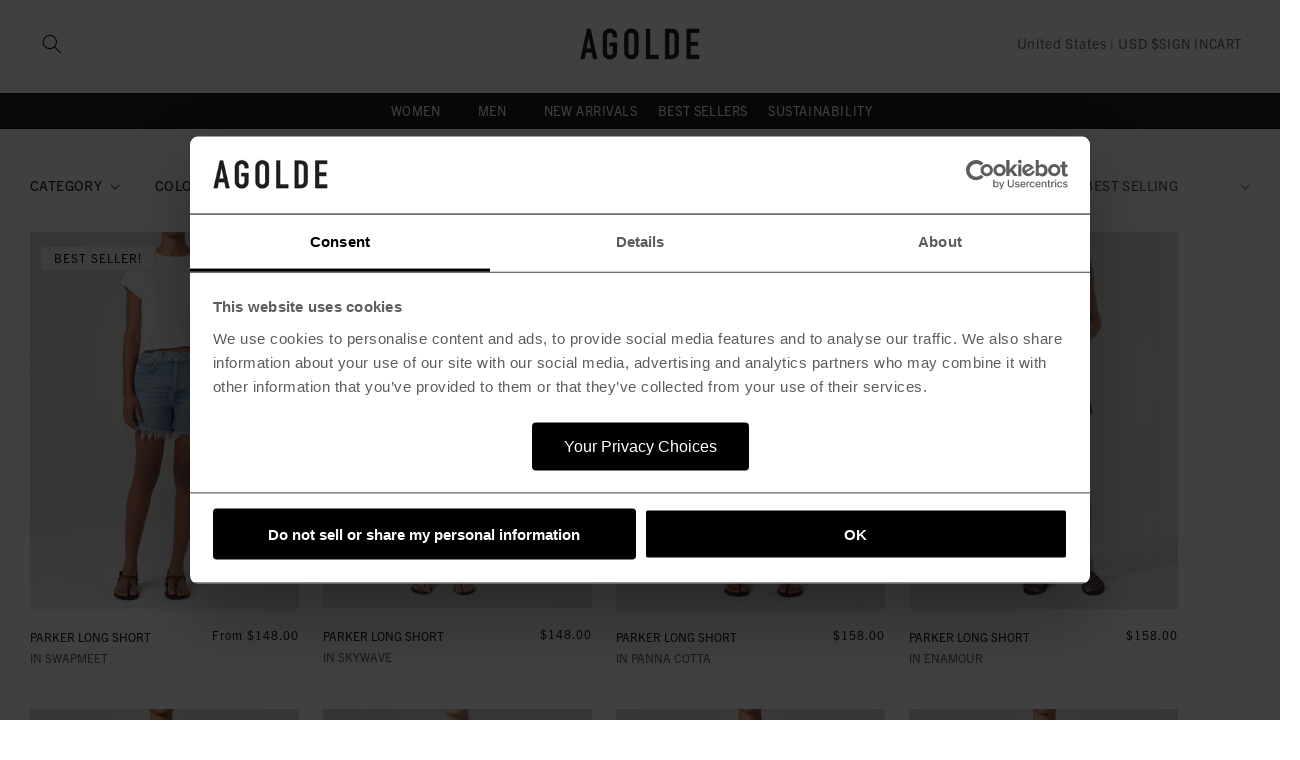

--- FILE ---
content_type: text/css
request_url: https://agolde.com/cdn/shop/t/50/assets/component-mega-menu.css?v=178588728179080308171763508201
body_size: 94
content:
.mega-menu{position:static}.mega-menu__content{background-color:rgb(var(--color-background));border-left:0;border-radius:0;border-right:0;left:0;overflow-y:auto;padding-bottom:3rem;padding-top:3rem;position:absolute;right:0;top:100%}.shopify-section-header-sticky .mega-menu__content{max-height:calc(100vh - var(--header-bottom-position-desktop, 20rem) - 4rem)}.header-wrapper--border-bottom .mega-menu__content{border-top:0}.js .mega-menu__content{opacity:0;transform:translateY(-1.5rem)}.mega-menu[open] .mega-menu__content{opacity:1;transform:translateY(0)}.mega-menu__list{display:grid;gap:1.8rem 4rem;grid-template-columns:repeat(6,minmax(0,1fr));list-style:none}.mega-menu__link{color:rgba(var(--color-foreground),.75);display:block;line-height:calc(1 + .3 / var(--font-body-scale));padding-bottom:.6rem;padding-top:.6rem;text-decoration:none;transition:text-decoration var(--duration-short) ease;word-wrap:break-word}.mega-menu__link--level-2{font-weight:700}.header--top-center .mega-menu__list{display:flex;justify-content:center;flex-wrap:wrap;column-gap:0}.header--top-center .mega-menu__list>li{width:16%;padding-right:2.4rem}.mega-menu__link:hover,.mega-menu__link--active{color:rgb(var(--color-foreground));text-decoration:underline}.mega-menu__link--active:hover{text-decoration-thickness:.2rem}.mega-menu .mega-menu__list--condensed{display:block}.mega-menu__list--condensed .mega-menu__link{font-weight:400}.mega-menu__link--level-2{font-weight:400;text-transform:uppercase;color:#6a6a6a;letter-spacing:2px;margin-bottom:.5em;text-decoration:none;cursor:default!important}.mega-menu__link--level-2:hover{text-decoration:none;font-weight:400;cursor:pointer;color:#6a6a6a}.mega-menu__link--level-2:after{content:"";border-bottom:1px #000 solid;display:block;width:1em;margin-top:1.5em}.mega-menu ul ul .link{font-size:13px;letter-spacing:-.5px}.header--top-center .mega-menu__list{flex-wrap:nowrap}.header--top-center .mega-menu__list>li{width:11.5vw}.mega-menu__push-images{display:flex;column-gap:2rem;flex-grow:1;justify-content:end;width:initial!important;padding-right:0!important}.mega-menu__push-images a{letter-spacing:.2em;font-size:14px;color:#6a6a6a;text-decoration:none}.mega-menu__push-images a img{width:100%}.mega-menu__push-images a span{display:block}.list-menu li:hover .mega-menu .mega-menu__content{opacity:1;transform:translateY(0)}.mega-menu__link:hover{text-decoration:none}
/*# sourceMappingURL=/cdn/shop/t/50/assets/component-mega-menu.css.map?v=178588728179080308171763508201 */


--- FILE ---
content_type: text/javascript; charset=utf-8
request_url: https://s3.us-east-2.amazonaws.com/orderlogic-production/agolde_constraints.js?1601412862
body_size: 1370
content:
var olConstraints = {"shop_id":26940768349,"money_format":"${{amount}}","order_min_quantity":null,"order_max_quantity":null,"messages":{},"4804886560861_maximum":{"product_id":4804886560861,"product":{"title":"ACLU SoCal x Haas Brothers Long Sleeve Tee in Purple Mountain Majesty"},"variant_count":4,"type":"maximum","amount":"4"},"4804886462557_maximum":{"product_id":4804886462557,"product":{"title":"ACLU SoCal x Virgil Normal Long Sleeve Tee in Black"},"variant_count":4,"type":"maximum","amount":"4"},"4804886626397_maximum":{"product_id":4804886626397,"product":{"title":"ACLU SoCal x the Estate of Tupac Shakur Long Sleeve Tee in Smoke"},"variant_count":5,"type":"maximum","amount":"4"},"4804886495325_maximum":{"product_id":4804886495325,"product":{"title":"ACLU SoCal x Virgil Normal Long Sleeve Tee in White"},"variant_count":4,"type":"maximum","amount":"4"},"4804886593629_maximum":{"product_id":4804886593629,"product":{"title":"ACLU SoCal x Haas Brothers Long Sleeve Tee in Turkwahz \u0026 Effect"},"variant_count":4,"type":"maximum","amount":"4"},"4804886528093_maximum":{"product_id":4804886528093,"product":{"title":"ACLU SoCal x Haas Brothers Long Sleeve Tee in Orange You Glad You Didn't Vote Him"},"variant_count":4,"type":"maximum","amount":"4"},"tag_constraints":{},"tier":0,"deleted":false,"cart_metadata":false,"hide_dynamic_checkout_button":true}

--- FILE ---
content_type: text/javascript;charset=utf-8
request_url: https://rapid-cdn.yottaa.com/rapid/lib/0hMs3FSsgIk0Jg.js
body_size: 25059
content:
const yoConfig = {
    siteKey: "0hMs3FSsgIk0Jg",
    qoeEndpoint: "https://qoe-1.yottaa.net/log-nt/event",
    split: 0.0,
    status: "live",
    resourceSampling: 0.05,
    trackRevenue: true
};
function getYoProfileConfig(profile) {
var catchFunction = function (e, ruleName) {
  const errorObject = {
    rule: ruleName,
    message: e.message,
  };
  if (Yo.rum.addMetaEvent) {
    Yo.rum.addMetaEvent("invalid-config", errorObject);
  }
  if (Yo.utils.log) {
    Yo.utils.log("invalid-config: ", errorObject);
  }
};
try {
  /* noop */
} catch (e) {
  catchFunction(e, Yo.utils.decodeSafeString("Generic JS Config Error"));
}

}
/*  Rapid+JS v9.0.0 Released on 2025-10-28T17:32Z | (c) Yottaa, Inc. | https://www.yottaa.com/rapidjs-license */ var $yojscomp=$yojscomp||{};$yojscomp.scope={};$yojscomp.arrayIteratorImpl=function(a){var c=0;return function(){return c<a.length?{done:!1,value:a[c++]}:{done:!0}}};$yojscomp.arrayIterator=function(a){return{next:$yojscomp.arrayIteratorImpl(a)}};$yojscomp.makeIterator=function(a){var c='undefined'!=typeof Symbol&&Symbol.iterator&&a[Symbol.iterator];return c?c.call(a):$yojscomp.arrayIterator(a)}; $yojscomp.getGlobal=function(a){return'undefined'!=typeof window&&window===a?a:'undefined'!=typeof global&&null!=global?global:a};$yojscomp.global=$yojscomp.getGlobal(this);$yojscomp.ASSUME_ES5=!1;$yojscomp.ASSUME_NO_NATIVE_MAP=!1;$yojscomp.ASSUME_NO_NATIVE_SET=!1;$yojscomp.SIMPLE_FROUND_POLYFILL=!1;$yojscomp.defineProperty=$yojscomp.ASSUME_ES5||'function'==typeof Object.defineProperties?Object.defineProperty:function(a,c,d){a!=Array.prototype&&a!=Object.prototype&&(a[c]=d.value)}; $yojscomp.polyfill=function(a,c,d,h){if(c){d=$yojscomp.global;a=a.split('.');for(h=0;h<a.length-1;h++){var k=a[h];k in d||(d[k]={});d=d[k]}a=a[a.length-1];h=d[a];c=c(h);c!=h&&null!=c&&$yojscomp.defineProperty(d,a,{configurable:!0,writable:!0,value:c})}};$yojscomp.FORCE_POLYFILL_PROMISE=!1; $yojscomp.polyfill('Promise',function(a){function c(){this.batch_=null}function d(a){return a instanceof k?a:new k(function(c,h){c(a)})}if(a&&!$yojscomp.FORCE_POLYFILL_PROMISE)return a;c.prototype.asyncExecute=function(a){if(null==this.batch_){this.batch_=[];var c=this;this.asyncExecuteFunction(function(){c.executeBatch_()})}this.batch_.push(a)};var h=$yojscomp.global.setTimeout;c.prototype.asyncExecuteFunction=function(a){h(a,0)};c.prototype.executeBatch_=function(){for(;this.batch_&&this.batch_.length;){var a= this.batch_;this.batch_=[];for(var c=0;c<a.length;++c){var h=a[c];a[c]=null;try{h()}catch(D){this.asyncThrow_(D)}}}this.batch_=null};c.prototype.asyncThrow_=function(a){this.asyncExecuteFunction(function(){throw a;})};var k=function(a){this.state_=0;this.result_=void 0;this.onSettledCallbacks_=[];var c=this.createResolveAndReject_();try{a(c.resolve,c.reject)}catch(z){c.reject(z)}};k.prototype.createResolveAndReject_=function(){function a(a){return function(d){h||(h=!0,a.call(c,d))}}var c=this,h=!1; return{resolve:a(this.resolveTo_),reject:a(this.reject_)}};k.prototype.resolveTo_=function(a){if(a===this)this.reject_(new TypeError('A Promise cannot resolve to itself'));else if(a instanceof k)this.settleSameAsPromise_(a);else{a:switch(typeof a){case 'object':var c=null!=a;break a;case 'function':c=!0;break a;default:c=!1}c?this.resolveToNonPromiseObj_(a):this.fulfill_(a)}};k.prototype.resolveToNonPromiseObj_=function(a){var c=void 0;try{c=a.then}catch(z){this.reject_(z);return}'function'==typeof c? this.settleSameAsThenable_(c,a):this.fulfill_(a)};k.prototype.reject_=function(a){this.settle_(2,a)};k.prototype.fulfill_=function(a){this.settle_(1,a)};k.prototype.settle_=function(a,c){if(0!=this.state_)throw Error('Cannot settle('+a+', '+c+'): Promise already settled in state'+this.state_);this.state_=a;this.result_=c;this.executeOnSettledCallbacks_()};k.prototype.executeOnSettledCallbacks_=function(){if(null!=this.onSettledCallbacks_){for(var a=0;a<this.onSettledCallbacks_.length;++a)r.asyncExecute(this.onSettledCallbacks_[a]); this.onSettledCallbacks_=null}};var r=new c;k.prototype.settleSameAsPromise_=function(a){var c=this.createResolveAndReject_();a.callWhenSettled_(c.resolve,c.reject)};k.prototype.settleSameAsThenable_=function(a,c){var h=this.createResolveAndReject_();try{a.call(c,h.resolve,h.reject)}catch(D){h.reject(D)}};k.prototype.then=function(a,c){function h(a,c){return'function'==typeof a?function(c){try{d(a(c))}catch(l){G(l)}}:c}var d,G,v=new k(function(a,c){d=a;G=c});this.callWhenSettled_(h(a,d),h(c,G));return v}; k.prototype.catch=function(a){return this.then(void 0,a)};k.prototype.callWhenSettled_=function(a,c){function h(){switch(d.state_){case 1:a(d.result_);break;case 2:c(d.result_);break;default:throw Error('Unexpected state: '+d.state_);}}var d=this;null==this.onSettledCallbacks_?r.asyncExecute(h):this.onSettledCallbacks_.push(h)};k.resolve=d;k.reject=function(a){return new k(function(c,h){h(a)})};k.race=function(a){return new k(function(c,h){for(var k=$yojscomp.makeIterator(a),z=k.next();!z.done;z=k.next())d(z.value).callWhenSettled_(c, h)})};k.all=function(a){var c=$yojscomp.makeIterator(a),h=c.next();return h.done?d([]):new k(function(a,k){function z(c){return function(h){D[c]=h;G--;0==G&&a(D)}}var D=[],G=0;do D.push(void 0),G++,d(h.value).callWhenSettled_(z(D.length-1),k),h=c.next();while(!h.done)})};return k},'es6','es3');$yojscomp.SYMBOL_PREFIX='jscomp_symbol_';$yojscomp.initSymbol=function(){$yojscomp.initSymbol=function(){};$yojscomp.global.Symbol||($yojscomp.global.Symbol=$yojscomp.Symbol)}; $yojscomp.SymbolClass=function(a,c){this.$yojscomp$symbol$id_=a;$yojscomp.defineProperty(this,'description',{configurable:!0,writable:!0,value:c})};$yojscomp.SymbolClass.prototype.toString=function(){return this.$yojscomp$symbol$id_};$yojscomp.Symbol=function(){function a(d){if(this instanceof a)throw new TypeError('Symbol is not a constructor');return new $yojscomp.SymbolClass($yojscomp.SYMBOL_PREFIX+(d||'')+'_'+c++,d)}var c=0;return a}(); $yojscomp.initSymbolIterator=function(){$yojscomp.initSymbol();var a=$yojscomp.global.Symbol.iterator;a||(a=$yojscomp.global.Symbol.iterator=$yojscomp.global.Symbol('Symbol.iterator'));'function'!=typeof Array.prototype[a]&&$yojscomp.defineProperty(Array.prototype,a,{configurable:!0,writable:!0,value:function(){return $yojscomp.iteratorPrototype($yojscomp.arrayIteratorImpl(this))}});$yojscomp.initSymbolIterator=function(){}}; $yojscomp.initSymbolAsyncIterator=function(){$yojscomp.initSymbol();var a=$yojscomp.global.Symbol.asyncIterator;a||(a=$yojscomp.global.Symbol.asyncIterator=$yojscomp.global.Symbol('Symbol.asyncIterator'));$yojscomp.initSymbolAsyncIterator=function(){}};$yojscomp.iteratorPrototype=function(a){$yojscomp.initSymbolIterator();a={next:a};a[$yojscomp.global.Symbol.iterator]=function(){return this};return a};$yojscomp.underscoreProtoCanBeSet=function(){var a={a:!0},c={};try{return c.__proto__=a,c.a}catch(d){}return!1}; $yojscomp.setPrototypeOf='function'==typeof Object.setPrototypeOf?Object.setPrototypeOf:$yojscomp.underscoreProtoCanBeSet()?function(a,c){a.__proto__=c;if(a.__proto__!==c)throw new TypeError(a+' is not extensible');return a}:null;$yojscomp.generator={};$yojscomp.generator.ensureIteratorResultIsObject_=function(a){if(!(a instanceof Object))throw new TypeError('Iterator result '+a+' is not an object');}; $yojscomp.generator.Context=function(){this.isRunning_=!1;this.yieldAllIterator_=null;this.yieldResult=void 0;this.nextAddress=1;this.finallyAddress_=this.catchAddress_=0;this.finallyContexts_=this.abruptCompletion_=null};$yojscomp.generator.Context.prototype.start_=function(){if(this.isRunning_)throw new TypeError('Generator is already running');this.isRunning_=!0};$yojscomp.generator.Context.prototype.stop_=function(){this.isRunning_=!1}; $yojscomp.generator.Context.prototype.jumpToErrorHandler_=function(){this.nextAddress=this.catchAddress_||this.finallyAddress_};$yojscomp.generator.Context.prototype.next_=function(a){this.yieldResult=a};$yojscomp.generator.Context.prototype.throw_=function(a){this.abruptCompletion_={exception:a,isException:!0};this.jumpToErrorHandler_()};$yojscomp.generator.Context.prototype.return=function(a){this.abruptCompletion_={return:a};this.nextAddress=this.finallyAddress_}; $yojscomp.generator.Context.prototype.jumpThroughFinallyBlocks=function(a){this.abruptCompletion_={jumpTo:a};this.nextAddress=this.finallyAddress_};$yojscomp.generator.Context.prototype.yield=function(a,c){this.nextAddress=c;return{value:a}};$yojscomp.generator.Context.prototype.yieldAll=function(a,c){a=$yojscomp.makeIterator(a);var d=a.next();$yojscomp.generator.ensureIteratorResultIsObject_(d);if(d.done)this.yieldResult=d.value,this.nextAddress=c;else return this.yieldAllIterator_=a,this.yield(d.value,c)}; $yojscomp.generator.Context.prototype.jumpTo=function(a){this.nextAddress=a};$yojscomp.generator.Context.prototype.jumpToEnd=function(){this.nextAddress=0};$yojscomp.generator.Context.prototype.setCatchFinallyBlocks=function(a,c){this.catchAddress_=a;void 0!=c&&(this.finallyAddress_=c)};$yojscomp.generator.Context.prototype.setFinallyBlock=function(a){this.catchAddress_=0;this.finallyAddress_=a||0};$yojscomp.generator.Context.prototype.leaveTryBlock=function(a,c){this.nextAddress=a;this.catchAddress_=c||0}; $yojscomp.generator.Context.prototype.enterCatchBlock=function(a){this.catchAddress_=a||0;a=this.abruptCompletion_.exception;this.abruptCompletion_=null;return a};$yojscomp.generator.Context.prototype.enterFinallyBlock=function(a,c,d){d?this.finallyContexts_[d]=this.abruptCompletion_:this.finallyContexts_=[this.abruptCompletion_];this.catchAddress_=a||0;this.finallyAddress_=c||0}; $yojscomp.generator.Context.prototype.leaveFinallyBlock=function(a,c){c=this.finallyContexts_.splice(c||0)[0];if(c=this.abruptCompletion_=this.abruptCompletion_||c){if(c.isException)return this.jumpToErrorHandler_();void 0!=c.jumpTo&&this.finallyAddress_<c.jumpTo?(this.nextAddress=c.jumpTo,this.abruptCompletion_=null):this.nextAddress=this.finallyAddress_}else this.nextAddress=a};$yojscomp.generator.Context.prototype.forIn=function(a){return new $yojscomp.generator.Context.PropertyIterator(a)}; $yojscomp.generator.Context.PropertyIterator=function(a){this.object_=a;this.properties_=[];for(var c in a)this.properties_.push(c);this.properties_.reverse()};$yojscomp.generator.Context.PropertyIterator.prototype.getNext=function(){for(;0<this.properties_.length;){var a=this.properties_.pop();if(a in this.object_)return a}return null};$yojscomp.generator.Engine_=function(a){this.context_=new $yojscomp.generator.Context;this.program_=a}; $yojscomp.generator.Engine_.prototype.next_=function(a){this.context_.start_();if(this.context_.yieldAllIterator_)return this.yieldAllStep_(this.context_.yieldAllIterator_.next,a,this.context_.next_);this.context_.next_(a);return this.nextStep_()}; $yojscomp.generator.Engine_.prototype.return_=function(a){this.context_.start_();var c=this.context_.yieldAllIterator_;if(c)return this.yieldAllStep_('return'in c?c['return']:function(a){return{value:a,done:!0}},a,this.context_.return);this.context_.return(a);return this.nextStep_()}; $yojscomp.generator.Engine_.prototype.throw_=function(a){this.context_.start_();if(this.context_.yieldAllIterator_)return this.yieldAllStep_(this.context_.yieldAllIterator_['throw'],a,this.context_.next_);this.context_.throw_(a);return this.nextStep_()}; $yojscomp.generator.Engine_.prototype.yieldAllStep_=function(a,c,d){try{var h=a.call(this.context_.yieldAllIterator_,c);$yojscomp.generator.ensureIteratorResultIsObject_(h);if(!h.done)return this.context_.stop_(),h;var k=h.value}catch(r){return this.context_.yieldAllIterator_=null,this.context_.throw_(r),this.nextStep_()}this.context_.yieldAllIterator_=null;d.call(this.context_,k);return this.nextStep_()}; $yojscomp.generator.Engine_.prototype.nextStep_=function(){for(;this.context_.nextAddress;)try{var a=this.program_(this.context_);if(a)return this.context_.stop_(),{value:a.value,done:!1}}catch(c){this.context_.yieldResult=void 0,this.context_.throw_(c)}this.context_.stop_();if(this.context_.abruptCompletion_){a=this.context_.abruptCompletion_;this.context_.abruptCompletion_=null;if(a.isException)throw a.exception;return{value:a.return,done:!0}}return{value:void 0,done:!0}}; $yojscomp.generator.Generator_=function(a){this.next=function(c){return a.next_(c)};this.throw=function(c){return a.throw_(c)};this.return=function(c){return a.return_(c)};$yojscomp.initSymbolIterator();this[Symbol.iterator]=function(){return this}};$yojscomp.generator.createGenerator=function(a,c){c=new $yojscomp.generator.Generator_(new $yojscomp.generator.Engine_(c));$yojscomp.setPrototypeOf&&$yojscomp.setPrototypeOf(c,a.prototype);return c}; $yojscomp.asyncExecutePromiseGenerator=function(a){function c(c){return a.next(c)}function d(c){return a.throw(c)}return new Promise(function(h,k){function r(a){a.done?h(a.value):Promise.resolve(a.value).then(c,d).then(r,k)}r(a.next())})};$yojscomp.asyncExecutePromiseGeneratorFunction=function(a){return $yojscomp.asyncExecutePromiseGenerator(a())};$yojscomp.asyncExecutePromiseGeneratorProgram=function(a){return $yojscomp.asyncExecutePromiseGenerator(new $yojscomp.generator.Generator_(new $yojscomp.generator.Engine_(a)))}; $yojscomp.checkEs6ConformanceViaProxy=function(){try{var a={},c=Object.create(new $yojscomp.global.Proxy(a,{get:function(d,h,k){return d==a&&'q'==h&&k==c}}));return!0===c.q}catch(d){return!1}};$yojscomp.USE_PROXY_FOR_ES6_CONFORMANCE_CHECKS=!1;$yojscomp.ES6_CONFORMANCE=$yojscomp.USE_PROXY_FOR_ES6_CONFORMANCE_CHECKS&&$yojscomp.checkEs6ConformanceViaProxy();$yojscomp.owns=function(a,c){return Object.prototype.hasOwnProperty.call(a,c)}; $yojscomp.polyfill('WeakMap',function(a){function c(){if(!a||!Object.seal)return!1;try{var c=Object.seal({}),h=Object.seal({}),d=new a([[c,2],[h,3]]);if(2!=d.get(c)||3!=d.get(h))return!1;d.delete(c);d.set(h,4);return!d.has(c)&&4==d.get(h)}catch(O){return!1}}function d(){}function h(a){var c=typeof a;return'object'===c&&null!==a||'function'===c}function k(a){if(!$yojscomp.owns(a,v)){var c=new d;$yojscomp.defineProperty(a,v,{value:c})}}function r(a){var c=Object[a];c&&(Object[a]=function(a){if(a instanceof d)return a;k(a);return c(a)})}if($yojscomp.USE_PROXY_FOR_ES6_CONFORMANCE_CHECKS){if(a&&$yojscomp.ES6_CONFORMANCE)return a}else if(c())return a;var v='$yojscomp_hidden_'+Math.random();r('freeze');r('preventExtensions');r('seal');var E=0,z=function(a){this.id_=(E+=Math.random()+1).toString();if(a){a=$yojscomp.makeIterator(a);for(var c;!(c=a.next()).done;)c=c.value,this.set(c[0],c[1])}};z.prototype.set=function(a,c){if(!h(a))throw Error('Invalid WeakMap key');k(a);if(!$yojscomp.owns(a,v))throw Error('WeakMap key fail: '+ a);a[v][this.id_]=c;return this};z.prototype.get=function(a){return h(a)&&$yojscomp.owns(a,v)?a[v][this.id_]:void 0};z.prototype.has=function(a){return h(a)&&$yojscomp.owns(a,v)&&$yojscomp.owns(a[v],this.id_)};z.prototype.delete=function(a){return h(a)&&$yojscomp.owns(a,v)&&$yojscomp.owns(a[v],this.id_)?delete a[v][this.id_]:!1};return z},'es6','es3'); $yojscomp.polyfill('WeakSet',function(a){function c(){if(!a||!Object.seal)return!1;try{var c=Object.seal({}),d=Object.seal({}),r=new a([c]);if(!r.has(c)||r.has(d))return!1;r.delete(c);r.add(d);return!r.has(c)&&r.has(d)}catch(v){return!1}}if($yojscomp.USE_PROXY_FOR_ES6_CONFORMANCE_CHECKS){if(a&&$yojscomp.ES6_CONFORMANCE)return a}else if(c())return a;var d=function(a){this.map_=new WeakMap;if(a){a=$yojscomp.makeIterator(a);for(var c;!(c=a.next()).done;)this.add(c.value)}};d.prototype.add=function(a){this.map_.set(a, !0);return this};d.prototype.has=function(a){return this.map_.has(a)};d.prototype.delete=function(a){return this.map_.delete(a)};return d},'es6','es3');$yojscomp.iteratorFromArray=function(a,c){$yojscomp.initSymbolIterator();a instanceof String&&(a+='');var d=0,h={next:function(){if(d<a.length){var k=d++;return{value:c(k,a[k]),done:!1}}h.next=function(){return{done:!0,value:void 0}};return h.next()}};h[Symbol.iterator]=function(){return h};return h}; $yojscomp.polyfill('Array.prototype.keys',function(a){return a?a:function(){return $yojscomp.iteratorFromArray(this,function(a){return a})}},'es6','es3');$yojscomp.findInternal=function(a,c,d){a instanceof String&&(a=String(a));for(var h=a.length,k=0;k<h;k++){var r=a[k];if(c.call(d,r,k,a))return{i:k,v:r}}return{i:-1,v:void 0}};$yojscomp.polyfill('Array.prototype.findIndex',function(a){return a?a:function(a,d){return $yojscomp.findInternal(this,a,d).i}},'es6','es3'); $yojscomp.polyfill('Array.prototype.find',function(a){return a?a:function(a,d){return $yojscomp.findInternal(this,a,d).v}},'es6','es3');$yojscomp.MapEntry=function(){}; $yojscomp.polyfill('Map',function(a){function c(){if($yojscomp.ASSUME_NO_NATIVE_MAP||!a||'function'!=typeof a||!a.prototype.entries||'function'!=typeof Object.seal)return!1;try{var c=Object.seal({x:4}),d=new a($yojscomp.makeIterator([[c,'s']]));if('s'!=d.get(c)||1!=d.size||d.get({x:4})||d.set({x:4},'t')!=d||2!=d.size)return!1;var h=d.entries(),k=h.next();if(k.done||k.value[0]!=c||'s'!=k.value[1])return!1;k=h.next();return k.done||4!=k.value[0].x||'t'!=k.value[1]||!h.next().done?!1:!0}catch(O){return!1}} if($yojscomp.USE_PROXY_FOR_ES6_CONFORMANCE_CHECKS){if(a&&$yojscomp.ES6_CONFORMANCE)return a}else if(c())return a;$yojscomp.initSymbolIterator();var d=new WeakMap,h=function(a){this.data_={};this.head_=v();this.size=0;if(a){a=$yojscomp.makeIterator(a);for(var c;!(c=a.next()).done;)c=c.value,this.set(c[0],c[1])}};h.prototype.set=function(a,c){a=0===a?0:a;var d=k(this,a);d.list||(d.list=this.data_[d.id]=[]);d.entry?d.entry.value=c:(d.entry={next:this.head_,previous:this.head_.previous,head:this.head_,key:a, value:c},d.list.push(d.entry),this.head_.previous.next=d.entry,this.head_.previous=d.entry,this.size++);return this};h.prototype.delete=function(a){a=k(this,a);return a.entry&&a.list?(a.list.splice(a.index,1),a.list.length||delete this.data_[a.id],a.entry.previous.next=a.entry.next,a.entry.next.previous=a.entry.previous,a.entry.head=null,this.size--,!0):!1};h.prototype.clear=function(){this.data_={};this.head_=this.head_.previous=v();this.size=0};h.prototype.has=function(a){return!!k(this,a).entry}; h.prototype.get=function(a){return(a=k(this,a).entry)&&a.value};h.prototype.entries=function(){return r(this,function(a){return[a.key,a.value]})};h.prototype.keys=function(){return r(this,function(a){return a.key})};h.prototype.values=function(){return r(this,function(a){return a.value})};h.prototype.forEach=function(a,c){for(var d=this.entries(),h;!(h=d.next()).done;)h=h.value,a.call(c,h[1],h[0],this)};h.prototype[Symbol.iterator]=h.prototype.entries;var k=function(a,c){var h=c&&typeof c;'object'== h||'function'==h?d.has(c)?h=d.get(c):(h=''+ ++E,d.set(c,h)):h='p_'+c;var k=a.data_[h];if(k&&$yojscomp.owns(a.data_,h))for(a=0;a<k.length;a++){var r=k[a];if(c!==c&&r.key!==r.key||c===r.key)return{id:h,list:k,index:a,entry:r}}return{id:h,list:k,index:-1,entry:void 0}},r=function(a,c){var d=a.head_;return $yojscomp.iteratorPrototype(function(){if(d){for(;d.head!=a.head_;)d=d.previous;for(;d.next!=d.head;)return d=d.next,{done:!1,value:c(d)};d=null}return{done:!0,value:void 0}})},v=function(){var a={};return a.previous= a.next=a.head=a},E=0;return h},'es6','es3');$yojscomp.polyfill('Array.prototype.entries',function(a){return a?a:function(){return $yojscomp.iteratorFromArray(this,function(a,d){return[a,d]})}},'es6','es3');$yojscomp.checkStringArgs=function(a,c,d){if(null==a)throw new TypeError("The 'this' value for String.prototype."+d+' must not be null or undefined');if(c instanceof RegExp)throw new TypeError('First argument to String.prototype.'+d+' must not be a regular expression');return a+''}; $yojscomp.polyfill('String.prototype.startsWith',function(a){return a?a:function(a,d){var c=$yojscomp.checkStringArgs(this,a,'startsWith');a+='';var k=c.length,r=a.length;d=Math.max(0,Math.min(d|0,c.length));for(var v=0;v<r&&d<k;)if(c[d++]!=a[v++])return!1;return v>=r}},'es6','es3');$yojscomp.assign='function'==typeof Object.assign?Object.assign:function(a,c){for(var d=1;d<arguments.length;d++){var h=arguments[d];if(h)for(var k in h)$yojscomp.owns(h,k)&&(a[k]=h[k])}return a}; $yojscomp.polyfill('Object.assign',function(a){return a||$yojscomp.assign},'es6','es3');$yojscomp.polyfill('Array.from',function(a){return a?a:function(a,d,h){d=null!=d?d:function(a){return a};var c=[],r='undefined'!=typeof Symbol&&Symbol.iterator&&a[Symbol.iterator];if('function'==typeof r){a=r.call(a);for(var v=0;!(r=a.next()).done;)c.push(d.call(h,r.value,v++))}else for(r=a.length,v=0;v<r;v++)c.push(d.call(h,a[v],v));return c}},'es6','es3'); $yojscomp.polyfill('Set',function(a){function c(){if($yojscomp.ASSUME_NO_NATIVE_SET||!a||'function'!=typeof a||!a.prototype.entries||'function'!=typeof Object.seal)return!1;try{var c=Object.seal({x:4}),d=new a($yojscomp.makeIterator([c]));if(!d.has(c)||1!=d.size||d.add(c)!=d||1!=d.size||d.add({x:4})!=d||2!=d.size)return!1;var r=d.entries(),v=r.next();if(v.done||v.value[0]!=c||v.value[1]!=c)return!1;v=r.next();return v.done||v.value[0]==c||4!=v.value[0].x||v.value[1]!=v.value[0]?!1:r.next().done}catch(E){return!1}} if($yojscomp.USE_PROXY_FOR_ES6_CONFORMANCE_CHECKS){if(a&&$yojscomp.ES6_CONFORMANCE)return a}else if(c())return a;$yojscomp.initSymbolIterator();var d=function(a){this.map_=new Map;if(a){a=$yojscomp.makeIterator(a);for(var c;!(c=a.next()).done;)this.add(c.value)}this.size=this.map_.size};d.prototype.add=function(a){a=0===a?0:a;this.map_.set(a,a);this.size=this.map_.size;return this};d.prototype.delete=function(a){a=this.map_.delete(a);this.size=this.map_.size;return a};d.prototype.clear=function(){this.map_.clear(); this.size=0};d.prototype.has=function(a){return this.map_.has(a)};d.prototype.entries=function(){return this.map_.entries()};d.prototype.values=function(){return this.map_.values()};d.prototype.keys=d.prototype.values;d.prototype[Symbol.iterator]=d.prototype.values;d.prototype.forEach=function(a,c){var d=this;this.map_.forEach(function(h){return a.call(c,h,h,d)})};return d},'es6','es3'); $yojscomp.polyfill('Object.is',function(a){return a?a:function(a,d){return a===d?0!==a||1/a===1/d:a!==a&&d!==d}},'es6','es3');$yojscomp.polyfill('Array.prototype.includes',function(a){return a?a:function(a,d){var c=this;c instanceof String&&(c=String(c));var k=c.length;d=d||0;for(0>d&&(d=Math.max(d+k,0));d<k;d++){var r=c[d];if(r===a||Object.is(r,a))return!0}return!1}},'es7','es3'); $yojscomp.polyfill('String.prototype.includes',function(a){return a?a:function(a,d){return-1!==$yojscomp.checkStringArgs(this,a,'includes').indexOf(a,d||0)}},'es6','es3'); var Yo=function(a,c){return c(a)}('undefined'!==typeof window?window:this,function(a,c){function d(b){e.log('ShopifyCheckout: page_viewed event ',b);P=null;var f=b.context.window.location.href;!1===W.isCheckoutCompletedURL(b.context.window.location.pathname)&&(P=f,u.rum&&(u.rum.fullPageURL=f,m.publish({topic:'rum/send',message:u.rum})))}function h(b){e.log('ShopifyCheckout: checkout_completed event ',ha,b);ha?e.log('ShopifyCheckout: checkout already completed'):(ha=!0,p.setBusinessData({currencyType:b.data.checkout.totalPrice.currencyCode, purchaseAmount:b.data.checkout.totalPrice.amount,purchaseType:'Standard',orderId:b.data.checkout.order.id,source:'shopify'}),P=b.context.window.location.href,u.rum.fullPageURL=b.context.window.location.href,p.setNewPageGuid(),m.publish({topic:'rum/send',message:u.rum}))}function k(){var b=l.rum.key?l.rum.key:e.getCookie('yo-rum-key'),f=navigator.connection||navigator.mozConnection||navigator.webkitConnection,g={};1==e.def(f)&&(g.effectiveType=f.effectiveType,g.rtt=f.rtt);return{commonDimensions:Object.assign({}, Q,{optState:Q.optState||ba}),connection:g,eventTimestamp:(new Date).getTime(),fullPageURL:document.location.href,metaEvents:[],pageCategory:l.rum.pageCategory||'',releaseDate:u.releaseDate,requestType:ca.requestTypes.navigation,siteKey:null!=b?b:a.location.hostname,userAgent:navigator.userAgent,uuid:e.uuid(),sessionTracking:M.isLocalStorageAvailable()}}function r(){for(var b=k(),f,g=f=0,t=0,c=0;c<l.delayed.length;c++){var d=l.delayed[c];'none'!=d.orgDelayType&&(ba='active',d.newNode&&d.newNode.nodeName? 'img'==d.newNode.nodeName.toLowerCase()?g++:'script'==d.newNode.nodeName.toLowerCase()&&'attributesrc'!=d.type&&f++:d.me&&d.me.nodeName&&'script'==d.me.nodeName.toLowerCase()&&t++)}f={numDelayedObjects:l.delayed.length,numBlocksSequenced:t,numImagesSequenced:g,numScriptsSequenced:f};if(0==e.hasResourceTiming()||0==e.def(a.performance.getEntriesByType))g={};else{g=a.performance.getEntriesByType('resource');t=g.length;c={};for(d=0;d<t;d++){var h=g[d],m=c[h.initiatorType];m?(m.count++,m.size+=h.decodedBodySize): c[h.initiatorType]={count:1,size:h.decodedBodySize}}g=c}t=document.getElementsByTagName('*').length;b=Object.assign({},b,{domElementCount:t,formatVersion:'3',entryMap:g,isNavigationSupported:e.supportsPerformanceEntryType('navigation'),isPaintTimingSupported:e.supportsPerformanceEntryType('paint'),isResourceTimingSupported:e.supportsPerformanceEntryType('resource'),lastInteraction:ja,maxScrollDepth:u.maxScrollDepth,metaEvents:ka,pagePrefetched:Ca(),pageTitle:document.title,sequencing:f,yOptimizations:e.metaDataValue('X-Yottaa-Optimizations')}); if(f=u.geo)b.geo=f;if(f=p.getVisitorInfo())b.visitor=f;if(f=la('rapid-js-qoe-5'))b.qoe=f;g=e.supportsPerformanceEntryType('navigation');t=l.rum.spa;f={};1==g&&!0!==t&&(f.navigationTiming=a.performance.timing.toJSON(),f.experienceMetrics=H,ta&&(f.webVitalsInfo=J));f.paintTiming={};f.userTiming={};f.measureTiming={};if(a.performance&&a.performance.getEntriesByType){t=a.performance.getEntriesByType('paint');if(null!=t&&0<t.length)for(c=0;c<t.length;c++)f.paintTiming[t[c].name]=t[c].startTime;t=a.performance.getEntriesByType('mark'); if(null!=t&&0<t.length)for(c=0;c<t.length;c++)f.userTiming[t[c].name]=t[c].startTime;t=a.performance.getEntriesByType('measure');if(null!=t&&0<t.length)for(c=0;c<t.length;c++)f.measureTiming[t[c].name]=t[c].duration;g&&(g=a.performance.getEntriesByType('navigation'))&&0<g.length&&g[0].serverTiming&&0<g[0].serverTiming.length&&(f.cdnMetrics=g[0].serverTiming.slice(0,50))}b=Object.assign({},b,f);u.rum=b}function v(b){for(var f=0;f<l.delayed.length;f++){var a=l.delayed[f];if(a.src==b||a.srcAttr==b)return a}return null} function E(b,f,a,t){b={lastByteTime:a.duration,implementationType:'dom',type:b,zone:f,resourceName:a.name,resourceSizeBytes:a.decodedBodySize};a=v(a.name);null!=a&&(b.delayedType=a.orgDelayType,b.delayedValue=a.delayValue);e.def(t)&&(b.stack=t);return b}function z(b){if(0!=e.hasResourceTiming()){try{if(!a.localStorage||!a.localStorage.getItem)return}catch(ua){e.log('localStorage was not available');return}var f=u.rum,g=[],t=a.performance.timing,c=0,d=0,h=t.domInteractive-t.navigationStart,k=t.domContentLoadedEventEnd- t.navigationStart,m=t.domComplete-t.navigationStart,p=t.loadEventEnd-t.navigationStart,q=a.performance.getEntries();t=q.length;for(var r=0;r<t;r++){var n=q[r],w=n.startTime,x=0;if('resource'==n.entryType){w<=h?(d+=l.rum.advanced.domInteractiveCoef,x=1):w<=k?(d+=l.rum.advanced.domContentLoadedEventCoef,x=2):w<=m?(d+=l.rum.advanced.domCompleteCoef,x=3):w<=p||b&&r<b?(d+=l.rum.advanced.loadEventCoef,x=4):0<n.duration&&(c+=n.duration);var y=ma[n.name];0!=x&&n.duration>l.rum.advanced.blockingTime?K.push(E(4, x,n,y)):0==x&&n.duration>l.rum.advanced.performanceTime&&K.push(E(0,x,n,y));n.decodedBodySize>l.rum.advanced.violationSize&&K.push(E(1,x,n,y));1==n.name.toLowerCase().startsWith('https:')&&1==n.name.toLowerCase().startsWith('http:')&&K.push(E(3,x,n,y));n.toJSON&&(n=n.toJSON(),n.implementationType='dom',e.def(y)&&(n.stack=y),y=v(n.name),null!=y&&(n.delayedType=y.orgDelayType,n.delayedValue=y.delayValue),n.onLoadStartTime=w-p,g.push(n))}}1<t&&e._calculateTti(q,t,p);a.performance.getEntriesByName&&!0!== l.rum.spaTransition&&(b=document.getElementsByTagName('script'),na(b,'src'),b=document.getElementsByTagName('link'),na(b,'href'),b=document.getElementsByTagName('img'),na(b,'currentSrc'));b=la('rapid-js-qoe-5');b=null==b?{sessionTimeSaved:c,journeyTime:c}:{sessionTimeSaved:(new Date).getTime()>b.collectionTimestamp+l.sessionTimeout?c:b.sessionTimeSaved+c,journeyTime:b.journeyTime+c};b.entries=t;b.timeSaved=c;b.score=d;b.pageMeasured=f?f.fullPageURL:a.location.href;b.pageMeasuredCategory=f?f.pageCategory: '';b.violations=K;!0===l.rum.requests&&(b.resourceTiming=g);b.jsErrors=oa;b.domElementCount=document.getElementsByTagName('*').length;b.maxScrollDepth=u.maxScrollDepth;b.pageMeasuredPrefetched=f&&f.pagePrefetched?f.pagePrefetched:null;b.pageMeasuredUuid=pa;b.lastInteraction=ja;b.serviceWorkers=u.serviceWorkers||{};b.serviceWorkers.yottaaConfig=u.config.serviceWorker;b.collectionTimestamp=(new Date).getTime();b.commonDimensions={};for(var z in Q)b.commonDimensions[z]=Q[z];b.experienceMetrics=H;ta&& (b.webVitalsInfo=J);b.commonDimensions.optState||(b.commonDimensions.optState=ba);try{!0!==l.sendRumOnUnload?va('rapid-js-qoe-5',b):f.qoe=b}catch(ua){e.log('LocalStorage failed to save',ua)}}}function D(b,f){f=void 0===f?{}:f;return{time:(new Date).getTime(),elapsedTime:performance.now(),name:b,metadata:f}}function G(b){if(a.performance&&a.performance.getEntriesByType)for(var f=a.performance.getEntriesByType('resource'),g=0;g<f.length;g++)if(f[g].name===b)return g;return-1}if(a.Yo)return a.Yo;var B= {},O=a.setTimeout,w=console.log,F=console.table,l={defaultDelay:5E3,defaultType:'none',log:!1,throttle:20,sequenceXHR:!1,sequenceWrites:!1,sendTimingData:!1,timingDataURL:'',offset:100,scan:['script','img','source','picture'],resources:[],abTesting:[],write:[],intervalID:null,lazyCheckSize:!0,pre:'data-yo-',srcAttrs:['data-yo-src','data-yo-srcset'],afterShockLoaded:!1,optimizeIE:!0,logPrefix:'Yo.utils.log: ',delayed:[],maxMessageSize:2048E3,enableMissingPurchase:!1,safeCloneMaxDepth:30,safeCloneMaxSize:100, scriptAttrs:['async','nomodule','defer','crossorigin'],ttiWatcherInterval:3E3,ttiLagTime:2E3,scrapeLevel:'top',sendRumOnUnload:!1,excludeParameters:!1,rumDelay:100,sessionTimeout:18E5,newConfigFetch:!1,isConfigFetched:!1},Y={},da={};Y.safeClone=function(b){return da._safeClone(b)};da._safeClone=function(b,f,a){f=void 0===f?new WeakSet:f;a=void 0===a?{count:0,depth:0}:a;var g=l.safeCloneMaxDepth||30,c=l.safeCloneMaxSize||100;a.count++;if(a.count>c)return'[[MaxSize]]';if(a.depth>g)return'[[MaxDepth]]'; if('function'===typeof b)return'[[Function]]'+(b.name?'('+b.name+')':'');if(b===globalThis)return'[[Global]]';if('object'!==typeof b||null===b||b instanceof Boolean||b instanceof Date||b instanceof Number||b instanceof RegExp||b instanceof String)return b;if(f.has(b))return'[[CircularRef]]';f.add(b);a.depth++;if(Array.isArray(b)){g=[];var d=b.length>c?c:b.length;for(c=0;c<d;c++)g[c]=da._safeClone(b[c],f,a)}else{g={};d=Object.keys(b);c=d.length>c?c:d.length;for(var e=0;e<c;e++)g[d[e]]=da._safeClone(b[d[e]], f,a)}f.delete(b);return g};Y.safeStringify=function(b){return JSON.stringify(Y.safeClone(b))};var wa={calculatePurchaseAmount:function(b){return(b||'').split(',').reduce(function(b,a){a=parseFloat(a.split(';')[3]||'0');return b+a},0)}},e={};e.omniture=wa;e.safeJson=Y;e.log=function(){if(l.log&&1==e.def(w)){var b=Array.prototype.slice.call(arguments);b.unshift(l.logPrefix);w.apply(console,b)}};e.def=function(b){return'undefined'!=typeof b};e.undef=function(b){return!e.def(b)};e.isFunction=function(b){return!!(b&& b.constructor&&b.call&&b.apply)};e.decodeSafeString=function(b){return decodeURIComponent(b)};e.getCookie=function(b){for(var a=document.cookie.split(';'),g=0;g<a.length;g++){var c=a[g],d=c.indexOf(b+'=');if(0==d||1==d&&' '==c.charAt(0)){for(;' '==c.charAt(0);)c=c.substring(1,c.length);return c.substring(b.length+1,c.length)}}return null};e.setCookie=function(b,a,g){var f='';g&&(f=new Date,f=new Date(f.getTime()+1E3*g),f='; expires='+f.toGMTString());document.cookie=b+'='+a+f+'; path=/';return!0}; e.isInIframe=function(){try{if(!0===a.testingiFrameEscapeHatch)return e.log('Unit testing! Pretending we are NOT in an iFrame.'),!1;if(!1===a.testingiFrameEscapeHatch)return e.log('Unit testing! Pretending we ARE in an iFrame.'),!0;if(a.self===a.top)return e.log('Rapid is NOT running in an iFrame.'),!1;var b=a.getComputedStyle(document.body),f=document.body.style;if(10>=parseInt(b.width)||10>=parseInt(b.height)||'0'===f.height||'0px'===f.height||'0'===f.width||'0px'===f.width||10>=document.body.clientWidth|| 10>=document.body.clientHeight)return e.log('Rapid is running in an iFrame.'),!0;e.log('Rapid is NOT running in an iFrame.');return!1}catch(g){return e.log('Rapid is running in an iFrame.'),!0}};e.addEvent=function(b,a,g){b.attachEvent?b.attachEvent('on'+a,g):b.addEventListener&&b.addEventListener(a,g,!1)};e.removeEvent=function(b,a,g){b.detachEvent?b.detachEvent('on'+a,g):b.removeEventListener(a,g,!1)};e.metaDataValue=function(b,a){var f=document.getElementsByName(b);return null!=f&&1==f.length? 1==arguments.length?f[0].getAttribute('content'):f[0].setAttribute('content',a):null};e.matchUrl=function(b,a){if(null==a||null==b||''==b)return!1;e.log('Match Criteria',b,'and resource Url',a);return'string'===typeof b&&-1!=a.indexOf(b)||'object'===typeof b&&null!=a.match(b)};e.sendData=function(b,f){if(1==e.isIE('8'))return e.log('IE 8 detected we will not send data back for this browser currently.'),!1;var g=JSON.stringify(b);if(navigator.sendBeacon&&g.length<l.maxMessageSize&&3E4>g.length)B.pubsub.publish({topic:'sequence/beforeloading/'+ f,message:b}),navigator.sendBeacon(f,g),B.pubsub.publish({topic:'sequence/afterloaded/'+f,message:b});else if(g.length<l.maxMessageSize)if(1==e.def(a.fetch))fetch(f,{method:'POST',headers:{'Content-Type':'application/json'},body:g}).then(function(b){e.log('Successfully sent beacon data via fetch',b.status)})['catch'](function(b){e.log('Error from sending beacon data via fetch',b)});else b=new XMLHttpRequest,b.onreadystatechange=function(){4==this.readyState&&e.log('Rum data response received',this.status)}, b.open('POST',f,!0),b.setRequestHeader('Content-type','application/json'),b.send(g);else e.log('Message is larger than max message length for qoe calles message size: ',g.length,l.maxMessageSize)};e.uuid=function(){var b='0123456789abcdef'.split(''),a=[],g=Math.random;a[8]=a[13]=a[18]=a[23]='-';a[14]='4';for(var c=0;36>c;c++)if(!a[c]){var d=0|16*g();a[c]=b[19==c?d&3|8:d&15]}return a.join('')};var m={},L={},xa=1,qa={},R=[],ra=function(b,a,g){var f=g||a.topic;b.once&&m.unsubscribe(b.id);if(1==a.async)O(function(){b.callback.call(b.context, a.message,f)},0);else return b.callback.call(b.context,a.message,f)};m.reset=function(){L={};xa=1;qa={};R=[]};m.subscribe=function(b){b.id=++xa;e.undef(b.priority)&&(b.priority=0);'string'===typeof b.topic&&-1!=b.topic.indexOf('*')&&(b.topic=new RegExp(b.topic.replace(/\*/g,'.*')));b.once=b.once||!1;if('string'===typeof b.topic){b.topic=b.topic.toLowerCase();1==e.undef(L[b.topic])&&(L[b.topic]=[]);L[b.topic].push(b);L[b.topic].sort(function(b,a){return a.priority-b.priority});var a=qa[b.topic];e.def(a)&& ra(b,a)}else R.push(b);e.log('_pubsub.subscribe',b.topic,b.id);return b.id};m.publish=function(b){var a=b.topic;b.topic=b.topic.toLowerCase();for(var g=L[b.topic],c=g=1==e.undef(g)?[]:g.slice(0),d=0;d<R.length;d++){var h=R[d];null!=b.topic.match(h.topic)&&c.push(h)}b.persistent&&(qa[b.topic]=b);if(0<g.length){c=[];for(d=0;d<g.length;d++)if(h=g[d],e.log('_pubsub.publish',h.topic,h.id),b.async)ra(h,b);else if(h=ra(h,b,a),1==e.def(h)&&c.push(h),0==h&&!0===b.cancellable)break;return c}e.log('_pubsub.publish', b.topic,'no callbacks');return 0};m.unsubscribe=function(b){for(var a in L)for(var g=L[a],c=0;c<g.length;c++)if(g[c].id==b)return g.splice(c,1),e.log('_pubsub.unsubscribe','found',b),!0;a=R.findIndex(function(a){return a.id===b});if(-1!==a)return R.splice(a,1),e.log('_pubsub.unsubscribe','found wildcard',b),!0;e.log('_pubsub.unsubscribe','not found');return!1};var u={releaseDate:'v9.0.0-2025-10-28T17:32Z',errors:{has:!1},config:l,maxScrollDepth:0,serviceWorkers:{supported:!1,registrations:[],cacheStats:[]}}, Z=function(){return u};m.subscribe({topic:'core/configure',callback:function(b){Z.config=l}});m.subscribe({topic:'core/start',callback:function(){Z.config=l;if('serviceWorker'in navigator)try{navigator.serviceWorker.getRegistrations().then(function(b){for(var a=0;a<b.length;a++){var g=b[a].active;u.serviceWorkers.registrations.push({scope:b[a].scope,scriptURL:1==e.def(g)?g.scriptURL:'',state:1==e.def(g)?g.state:''})}}),u.serviceWorkers.supported=!0}catch(b){u.serviceWorkers.supported=!1,e.log('Error adding service worker stats to qoe call, most likely a security issue', b)}}});e.addEvent(a,'scroll',function(){var b=a.innerHeight||document.documentElement.clientHeight||document.body.clientHeight;b>u.maxScrollDepth&&(u.maxScrollDepth=b)});e.addEvent(a,'error',function(b){var a=b.message,g=b.lineno,c=b.filename;3==arguments.length&&(a=arguments[0],c=arguments[1],g=arguments[2]);e.log('errorCapture',a,g,c);var d='';try{d=b&&b.error&&b.error.stack?b.error.stack:Error().stack}catch(ia){}m.publish({topic:'core/js/error',persistent:!0,message:{message:a,implementationType:'dom', resourceName:c,lineNumber:g,stack:d,collectionTimestamp:(new Date).getTime()}});u.errors={has:!0}});var C={man:function(){w('__   __    _   _    \n\\ \\ / /   | | | |            \n \\ V /___ | |_| |_ __ _  __ _  \n  \\ // _ \\| __| __/ _` |/ _` |\n  | | (_) | |_| || (_| | (_| | \n  \\_/\\___/ \\__|\\__\\__,_|\\__,_|');w('\n\nUse the console to see information about Yottaa running on your application\n');F([{command:'Yo.utils.console.man();',help:'You just ran this command, which displays this help.'}, {command:'Yo.utils.console.rum();',help:'See RUM statistics captured by Yottaa for the current web page.'},{command:'Yo.utils.console.resources();',help:'See information about resources that were loaded. Add a URL to see details about that specific URL.'},{command:'Yo.utils.console.coreWebVitals();',help:'See information about Core Web Vitals as they happen on your website.'},{command:'Yo.utils.console.sequencing();',help:'See the configuration for sequencing and the resources it is applied to.'}, {command:'Yo.utils.console.storeLocalConfiguration();',help:'Store your local configuration for easier debugging.'},{command:'Yo.utils.console.updateABTest();',help:'Update an A/B test variation.'}])},coreWebVitals:function(){w('\n\nCore web vital information for your page is detailed below.\n');1==e.def(p.getCoreWebVitalDetails)&&(w('\n\nRaw core web vital information below\n\n'),w(p.getCoreWebVitalDetails()));var b=function(b,a,c){var f=new PerformanceObserver(function(g){w(a);g=g.getEntries(); if('event'!=b)F(c(g));else{var d={duration:-1};(g||[]).forEach(function(b){0<b.interactionId&&d.duration<b.duration&&(d=b)});0<=d.duration&&F(c([d]))}f.disconnect()});f.observe({type:b,durationThreshold:16,buffered:!0})};b('layout-shift','\n\nCumlative Layout Shift (CLS).\n',function(b){return b.map(function(b){return{value:b.value,elementsChanged:b.sources.length,firstElement:0<b.sources.length?b.sources[0].node:'No element'}})});b('largest-contentful-paint','\n\nLargest Contentful Paint (LCP).\n', function(b){return b.map(function(b){return{element:b.element,url:b.url,startTime:b.startTime,duration:b.duration}})});b('event','\n\nInteraction to Next Paint (INP)\n',function(b){return b.map(function(b){return{target:b.target,entryType:b.entryType,name:b.name,startTime:b.startTime,duration:b.duration}})})},rum:function(){w('\n\nRum information for your page is detailed below.\n');var b=Yo.stats().rum;if(b){w();var a=function(b,a){this.prop=b;this.value=a};w('\n\nPAGE LEVEL DATA.\n');F([new a('Site Key', b.siteKey),new a('Optimization State',Yo.rum.get().optState||'None'),new a('Full Url',b.fullPageURL),new a('Category',b.pageCategory),new a('Title',b.pageTitle),new a('User Agent',b.userAgent),new a('Page Prefetched By Service Worker',b.pagePrefetched?'Yes':'No'),new a('Library Release Date',b.releaseDate),new a('Is SPA Site',u.config.rum.spa?'Yes':'No'),new a('Is Edge Page',b.yOptimizations?'Yes':'No'),new a('SPA Trigger',b.spaTrigger?JSON.stringify(b.spaTrigger):'No Info')]);var g=p.get().testVariations; 1==e.def(g)?(w('\n\nA/B TESTS.\n'),F(g.map(function(b){return{'Test name':b.testName,'Variation name':b.variationName,Stickiness:b.sticky,Timeout:b.timeout}}))):w('\n\nNO A/B TESTS.\n');w('\n\nVISITOR INFORMATION.\n');g=b.visitor;F([new a('Visitor',g.visitorId),new a('Visitor Sessions',g.numSessions),new a('Visitor Page views',g.numVisitorPageViews),new a('Session',g.sessionId),new a('Session Page views',g.numSessionPageViews)]);w('\n\nNAVIGATION TIMING INFORMATION.\n');g=b.navigationTiming;F([new a('DNS Lookup', g.domainLookupEnd-g.navigationStart),new a('Connection',g.connectEnd-g.navigationStart),new a('First Byte',g.responseStart-g.navigationStart),new a('Last Byte',g.responseEnd-g.navigationStart),new a('domLoading',g.domLoading-g.navigationStart),new a('domInteractive',g.domInteractive-g.navigationStart),new a('DOMContentLoaded',g.domContentLoadedEventEnd-g.navigationStart),new a('domComplete',g.domComplete-g.navigationStart),new a(u.config.rum.spa?'SPA Rendered':'onLoad',g.loadEventEnd-g.navigationStart)]); b=b.experienceMetrics;1==Yo.utils.def(b)&&(w('\n\nCORE WEB VITALS.\n\nFor detailed information of the core web vital information\nUser the Yo.utils.console.coreWebVitals(); function.'),F([new a('CLS',b.cumulative_layout_shift||'No Data'),new a('INP',b.interaction_to_next_paint||'No Data'),new a('LCP',b.largest_contentful_paint||'No Data'),new a('FID',b.first_input_delay||'No Data')]))}else w('NO DATA WAS COLLECTED')},sequencing:function(){w('\n\nSequencing information for your page is detailed below.\n\n'); var b=C._rapidInfo();C._rapidOutput(b);w('document.head sequenced - ',1==e.def(document.head.yo_ac),'\n\ndocument.body sequenced - ',1==e.def(document.body.yo_ac),'\n\nThe table below shows all the rules that have been scheduled for sequencing.\n');F(Yo.stats().config.resources.map(function(b){return{'Applies To':b.url,'Delay Type':b.delayType,'Delay Value':b.delayValue||'','# of Resources Caught':C._resourceAppliedTo(b.url)}}))},resources:function(b){var f=u.rum,g=f.navigationTiming,c=Math.round(100* (g.responseEnd-g.navigationStart)/(g.loadEventEnd-g.navigationStart)).toFixed(2);w('\n\nResources loaded by the website are detailed below.\n');w('\n\n%c It took %sms to load the html %s% of the onload\n','background: #222; color: #bada55',Math.floor(g.responseEnd-g.navigationStart),c);var d=C._rapidInfo();C._rapidOutput(d);c=u.rum.experienceMetrics;var e={DOMInteractive:Math.floor(g.domInteractive-g.navigationStart),LCP:Math.floor(c?c.largest_contentful_paint:0)};!0===u.config.rum.spa?(0==C._isSpaTransition()? w('\n\nThis is a SPA clean page %s.\n',f.pageCategory):w('\n\nThis is a SPA transition %s.\n',f.pageCategory),e['SPA Rendered']=Math.floor(g.loadEventEnd-g.navigationStart)):e.OnLoad=Math.floor(g.loadEventEnd-g.navigationStart);F(a.performance.getEntriesByType('resource').filter(function(a){return!b||0<=a.name.indexOf(b)}).map(function(b,a){return{'Resource Name':b.name,'Resource Type':C._initiatorType(b),'Load Time':Math.floor(b.duration),'Started Loading':C._isSpaTransition()?Math.floor(b.responseEnd- b.duration-g.navigationStart):Math.floor(b.responseEnd),'Yottaa Sequencing Type':C._sequencingType(b.name,a,d)}}).reduce(function(b,a){Object.keys(e).sort(function(b,a){return e[b]>e[a]}).forEach(function(f){0<e[f]&&a['Started Loading']>e[f]&&(b.push({'Resource Name':f,'Resource Type':'EVENT','Load Time':'---','Started Loading':e[f],'Yottaa Sequencing Type':'---'}),e[f]=Number.MAX_VALUE)});b.push(a);return b},[]))},storeLocalConfiguration:function(b){e.setCookie('yo-aftershock-config',JSON.stringify(b|| {}))},updateABTest:function(b,a){var f=p.get().testVariations;b=b||'A/B Testing';if(1==e.def(f)){var c=f.find(function(a){return a.testName==b});null==c?w('No test with the name of',b,'was found'):(1==e.def(a)?c.variationName=a:c.variationName='Optimized'==c.variationName?'Unoptimized':'Optimized',localStorage.setItem('rapid.testVariations',JSON.stringify(f)),w(b,'test variation name was set to',c.variationName,'Please refresh.'))}else w('No A/B Tests were enabled')},_sequencingType:function(b,a, g){a+=1;var f=Z.config.delayed.filter(function(a){return a.src&&0<a.src.length?a.src==b:a.url==b});return 0==f.length||a<g.configResource?1==g.sa?'No Rule Applied':a<g.libraryResource?'No Library':a==g.libraryResource?'THE LIBRARY':a<g.configResource?'No Configuration':a==g.configResource?'THE CONFIGURATION':'No Rule Applied':1==f.length?f[0].orgDelayType:f.map(function(b){return b.orgDelayType}).join(',')},_resourceAppliedTo:function(b){var a=Z.config.delayed.filter(function(a){return e.matchUrl(b, a.src)});return a?a.length:0},_initiatorType:function(b){if(0<=b.name.indexOf('/rapid/lib/'))return'RAPID LIBRARY';if(0<=b.name.indexOf('qoe-1.yottaa.net/log-nt/event'))return'RAPID RUM';if(0<=b.name.indexOf('/api/v1/configure.rapid.js'))return'RAPID CONFIG';var a=u.rum.webVitalsInfo;return a&&a.lcp&&null!=a.lcp.find(function(a){return b.name==a.url})?'LCP Trigger':b.initiatorType},_rapidInfo:function(){var b=u.rum;b={sa:e.def(b.yOptimizations)&&null!=b.yOptimizations,libraryResource:0,configResource:0}; for(var f=a.performance.getEntriesByType('resource'),g=0;g<f.length;g++){var c=f[g];0<=c.name.indexOf('/rapid/lib/')&&(b.libraryResource=g+1);0<=c.name.indexOf('/api/v1/configure.rapid.js')&&(b.configResource=g+1)}1==C._isSpaTransition()&&(b.libraryResource=1,b.configResource=1);return b},_rapidOutput:function(b){1==b.sa?w('Rapid was loaded via HTML using Edge'):1==C._isSpaTransition()?w('This is a SPA Transition page its assumed rapid was already running.'):(0==b.libraryResource?w('Rapid was NOT loaded via an external resource, assumed to be loaded via another resource'): w('Rapid was was %s resource to load',b.libraryResource),0==b.configResource?w('Rapid Configuration was NOT loaded via an external resource, assumed to be delivere through config caching'):w('Rapid Configuration %s resource to load',b.configResource))},_isSpaTransition:function(){var b=u.rum;return u.config.rum.spa&&b.pageCategory&&-1==b.pageCategory.toLowerCase().indexOf('clean')}};e.console=C;e.webWorker={initialize:function(b,f,g){if(!0===e.undef(a.Worker))return null;b=new Blob(['self.onmessage = ', b.toString()],{type:'application/javascript'});g=new Worker(URL.createObjectURL(b),g);g.onerror=function(b){B.utils.log('Web Worker Error: '+b.message)};g.onmessage=function(b){f(b)};return g}};var A=e;String.prototype.startsWith||(String.prototype.startsWith=function(b,a){return this.substr(a||0,b.length)===b});String.prototype.endsWith||(String.prototype.endsWith=function(b){return-1!==this.indexOf(b,this.length-b.length)});A.rewrite=function(b){var a=A.metaDataValue('resource.version'),g=A.metaDataValue('cdn.hostname'), c=A.metaDataValue('profile.id');return location.protocol+g+'/'+c+'/'+location.hostname+'/'+a+(0!=b.indexOf('/')?'/':'')+b};A.rewriteSrcSet=function(b,a){b=b.split(',');for(var f='',c=0;c<b.length;c++){var d=b[c].trim(),e=d.lastIndexOf(' '),h='';-1!=e&&(h=' '+d.substring(e).trim(),d=d.substring(0,e).trim());d=a(d,h);f+=d+h;c<b.length-1&&(f+=', ')}return f};A.select=function(b){var f;if(null==b||1==b.length)return null;if('document'==b)return document;if('window'==b)return a;if(A.def(b.nodeName))return b; if('.'==b[0])return b=document.getElementsByClassName(b.substring(1)),0<b.length?b[0]:null;if(-1!=(f=b.indexOf('['))){var c=b.substring(0,f),d=b.substring(f+1),e=d.indexOf(']'),h=d.indexOf('[');d=d.substring(0,e);var k,l=[],m=null;if(-1!=(k=d.indexOf('~')))e=2;else if(-1!=(k=d.indexOf('*')))e=1;else if(-1!=(k=d.indexOf('=')))e=0;else return null;if(-1!=h){h=b.substring(f+1+h+1);f=h.indexOf(']');try{h=parseInt(h.substring(0,f))}catch(Ea){}}var p=d.substring(0,k);k=d.substring(k+1);2==e&&(m=new RegExp(k)); c=document.getElementsByTagName(c);for(f=0;f<c.length;f++){var n=0<p.length?c[f].getAttribute(p):c[f].innerHTML;0==e&&n==k?l.push(c[f]):1==e&&null!=n&&-1!=n.indexOf(k)?l.push(c[f]):2==e&&null!=n&&-1!=n.search(m)&&l.push(c[f])}A.log(b,d,p,k,0==l.length?l.length:l[0]);return-1!=h?h<l.length?l[h]:null:l[0]}'#'==b[0]&&(b=b.substring(1));return document.getElementById(b)};A.writeHTML=function(b,a,c){var f=document.createElement('div');f.innerHTML='string'===typeof a?a:a.innerHTML;for(a=f.childNodes;0< a.length;)if('script'==a[0].nodeName.toLowerCase())if(a[0].src)B.sequence.script(f.removeChild(a[0]).src).load();else try{eval(f.removeChild(a[0]).innerHTML)}catch(X){A.log(X)}else'insert'==c?b.parentNode.insertBefore(f.removeChild(a[0]),b):b.appendChild(f.removeChild(a[0]))};A.contains=document.documentElement.compareDocumentPosition?function(b,a){return!!(b.compareDocumentPosition(a)&16)}:document.documentElement.contains?function(b,a){return b!==a&&(b.contains?b.contains(a):!1)}:function(b,a){for(;a= a.parentNode;)if(a===b)return!0;return!1};A.updateHeadItemAttributes=function(b,f,c){0>b&&(document.cookie='yo-disable-instanton=true;Max-Age=2',a.location.reload(!0));b=document.documentElement.getElementsByTagName('head')[0].children[b];for(var g=0;g<f.length;g++)b.removeAttribute(f[g]);for(var d in c)b.setAttribute(d,c[d])};A.replaceHeadItemContent=function(b,f){0>b&&(document.cookie='yo-disable-instanton=true;Max-Age=2',a.location.reload(!0));document.documentElement.getElementsByTagName('head')[0].children[b].textContent= f};A.isIE=function(b){var a=navigator.userAgent;return a&&b&&11==parseInt(b)&&-1!=a.indexOf('rv:11')?!0:a&&b&&-1!=a.indexOf('MSIE '+b)?!0:a&&(-1!=a.indexOf('MSIE')||-1!=a.indexOf('rv:11'))};A.isIos=function(){return/iPad|iPhone|iPod/.test(navigator.userAgent)&&!a.MSStream};A.isAndroid=function(){return/Android/.test(navigator.userAgent)&&!a.MSStream};A.browser=function(){var b=navigator.userAgent,a=b.match(/(opera|chrome|safari|firefox|msie|trident(?=\/))\/?\s*(\d+)/i)||[];if(/trident/i.test(a[1])){var c= /\brv[ :]+(\d+)/g.exec(b)||[];return{name:'IE',version:c[1]||''}}if('Chrome'===a[1]&&(c=b.match(/\bOPR|Edge\/(\d+)/),null!=c))return{name:'Opera',version:c[1]};a=a[2]?[a[1],a[2]]:[navigator.appName,navigator.appVersion,'-?'];null!=(c=b.match(/version\/(\d+)/i))&&a.splice(1,1,c[1]);return{name:a[0].toLowerCase(),version:parseInt(a[1])}};A.inArray=function(b,a,c){if(a){if(Array.prototype.indexOf)return Array.prototype.indexOf.call(a,b,c);var f=a.length;for(c=c?0>c?Math.max(0,f+c):c:0;c<f;c++)if(c in a&&a[c]===b)return c}return-1};A.elementToString=function(b){try{if(b instanceof HTMLElement){var a='<'+b.nodeName.toLowerCase();if(b.getAttribute){var c=b.getAttribute('name'),d=b.getAttribute('id'),e=b.getAttribute('class');null!=c&&0<c.length&&(a+=' name="'+c+'"');null!=d&&0<d.length&&(a+=' id="'+d+'"');null!=e&&0<e.length&&(a+=' class="'+e+'"')}return a+' />'}return b.toString?b.toString():'[Object]'}catch(ia){}};var I={runOnce:function(b){var a=!1;return function(){a||(b(),a=!0)}},onHidden:function(b){document.addEventListener('visibilitychange', function(){'hidden'===document.visibilityState&&b()})},whenIdle:function(b){var a=self.requestIdleCallback||self.setTimeout,c=-1;b=I.runOnce(b);'hidden'===document.visibilityState?b():(c=a(b),I.onHidden(b));return c},getName:function(b){if(!b)return'';var a=b.nodeName;return 1===b.nodeType?a.toLowerCase():a.toUpperCase().replace(/^#/,'')},getSelector:function(b,a){var f='';try{for(;b&&9!==b.nodeType;){var c=b.id?'#'+b.id:I.getName(b)+(b.classList&&b.classList.value&&b.classList.value.trim()&&b.classList.value.trim().length? '.'+b.classList.value.trim().replace(/\s+/g,'.'):'');if(f.length+c.length>(a||100)-1)return f||c;f=f?c+'>'+f:c;if(b.id)break;b=b.parentNode}}catch(X){}return f},getNavigationEntry:function(){var b=self.performance&&performance.getEntriesByType&&performance.getEntriesByType('navigation')[0];if(b&&0<b.responseStart&&b.responseStart<performance.now())return b},getLoadState:function(b){if('loading'===document.readyState)return'loading';var a=I.getNavigationEntry();if(a){if(b<a.domInteractive)return'loading'; if(0===a.domContentLoadedEventStart||b<a.domContentLoadedEventStart)return'dom-interactive';if(0===a.domComplete||b<a.domComplete)return'dom-content-loaded'}return'complete'}},sa=[],N=[],ea=new Map,S=[];var Da=function(b){sa.forEach(function(a){return a(b)});if(0<b.interactionId||'first-input'===b.entryType){var a=N[N.length-1],c=ea.get(b.interactionId);if(c||10>N.length||b.duration>a.latency)c?b.duration>c.latency?(c.entries=[b],c.latency=b.duration):b.duration===c.latency&&b.startTime===c.entries[0].startTime&& c.entries.push(b):(a={id:b.interactionId,latency:b.duration,entries:[b]},ea.set(a.id,a),N.push(a)),N.sort(function(b,a){return a.latency-b.latency}),10<N.length&&N.splice(10).forEach(function(b){return ea.delete(b.id)})}};var n={idleHandle:-1,_largestNextPaint:0,MAX_PREVIOUS_FRAMES:50,interactionTargetMap:new Map,entryToEntriesGroupMap:new WeakMap,pendingEntriesGroups:[],latestProcessingEnd:0,handleLoAFEntries:function(b){S=S.concat(b);n.queueCleanup()},listenForLoAFEntries:function(){(new PerformanceObserver(function(b){Promise.resolve().then(function(){n.handleLoAFEntries(b.getEntries())})})).observe({type:'long-animation-frame', buffered:!0})},getIntersectingLoAFs:function(b,a){for(var f=[],c=0,d;d=S[c];c++)if(!(d.startTime+d.duration<b)){if(d.startTime>a)break;f.push(d)}return f},groupEntriesByRenderTime:function(b){var a=b.startTime+b.duration;n.latestProcessingEnd=Math.max(n.latestProcessingEnd,b.processingEnd);for(var c=n.pendingEntriesGroups.length-1;0<=c;c--){var d=n.pendingEntriesGroups[c];if(8>=Math.abs(a-d.renderTime)){var e=d;e.startTime=Math.min(b.startTime,e.startTime);e.processingStart=Math.min(b.processingStart, e.processingStart);e.processingEnd=Math.max(b.processingEnd,e.processingEnd);e.entries.push(b);break}}e||(e={startTime:b.startTime,processingStart:b.processingStart,processingEnd:b.processingEnd,renderTime:a,entries:[b]},n.pendingEntriesGroups.push(e));(0<b.interactionId||'first-input'===b.entryType)&&n.entryToEntriesGroupMap.set(b,e);n.queueCleanup()}};sa.push(n.groupEntriesByRenderTime);n.saveInteractionTarget=function(b){0<b.interactionId&&b.target&&!n.interactionTargetMap.has(b.interactionId)&& n.interactionTargetMap.set(b.interactionId,b.target)};sa.push(n.saveInteractionTarget);n.queueCleanup=function(){0>n.idleHandle&&(n.idleHandle=I.whenIdle(n.cleanupEntries))};n.cleanupEntries=function(){var b=n.pendingEntriesGroups.length-n.MAX_PREVIOUS_FRAMES;n.pendingEntriesGroups=n.pendingEntriesGroups.filter(function(a,f){return f>=b});var a=S.length-1-n.MAX_PREVIOUS_FRAMES;S=S.filter(function(b,f){return f>a?!0:!1});10<n.interactionTargetMap.size&&n.interactionTargetMap.forEach(function(b,a){ea.has(a)|| n.interactionTargetMap.delete(a)});n.idleHandle=-1};n.extractInteractionData=function(b){var a=b[0],c=n.entryToEntriesGroupMap.get(a),d=a.processingStart;c=c?c.processingEnd:a.processingEnd;var e=n.getIntersectingLoAFs(a.startTime,c);b=(b=b.find(function(b){return b.target}))&&b.target||n.interactionTargetMap.get(a.interactionId);e=[a.startTime+a.duration,c].concat(e.map(function(b){return b.startTime+b.duration}));e=Math.max.apply(Math,e);return{firstEntry:a,interactionTargetElement:b,processingStart:d, processingEnd:c,nextPaintTime:e}};n.processINP=function(b){b.forEach(Da);var a=null;b.forEach(function(f){if(0<f.interactionId&&n._largestNextPaint<f.duration&&(n._largestNextPaint=f.duration,f)){a||(a=n.extractInteractionData(b));var c={interactionTarget:I.getSelector(a.interactionTargetElement),interactionTargetElement:e.elementToString(a.interactionTargetElement),interactionType:a.firstEntry.name.startsWith('key')?'keyboard':'pointer',interactionTime:a.firstEntry.startTime,nextPaintTime:a.nextPaintTime, inputDelay:a.processingStart-a.firstEntry.startTime,processingDuration:a.processingEnd-a.processingStart,presentationDelay:Math.max(a.nextPaintTime-a.processingEnd,0),loadState:I.getLoadState(a.firstEntry.startTime)};m.publish({topic:'web-vitals/interaction-to-next-paint',persistent:!0,message:{entry:f,attribution:c}})}})};var ya=!1;e.hasWebVitals=function(){return'undefined'!==typeof a.LayoutShift};c=function(){var b=new PerformanceObserver(function(b){Promise.resolve().then(function(){I.whenIdle(function(){n.processINP(b.getEntries())})})}); b.observe({type:'event',durationThreshold:16,buffered:!0});b.observe({type:'first-input',buffered:!0});(new PerformanceObserver(function(b){Promise.resolve().then(function(){for(var a=b.getEntries(),f=0;f<a.length;f++){var c=a[f];m.publish({topic:'web-vitals/cumulative-layout-shift',persistent:!0,message:{score:c.value,entry:c}})}})})).observe({type:'layout-shift',buffered:!0});(new PerformanceObserver(function(b){Promise.resolve().then(function(){for(var a=b.getEntries(),c=0;c<a.length;c++){var f= a[c];m.publish({topic:'web-vitals/first-input',persistent:!0,message:{delay:f.processingEnd-f.startTime,name:f.name,startTime:f.startTime,entry:f}})}})})).observe({type:'first-input'});(new PerformanceObserver(function(b){1!=ya&&Promise.resolve().then(function(){I.whenIdle(function(){for(var a=b.getEntries(),c=0;c<a.length;c++){var f=a[c];m.publish({topic:'web-vitals/largest-contentful-paint',persistent:!0,message:{time:f.startTime,entry:f}})}})})})).observe({type:'largest-contentful-paint',buffered:!0}); n.listenForLoAFEntries()};try{1==e.hasWebVitals()&&c()}catch(b){e.log('WebVital initialize error',b.message)}e.hasResourceTiming=function(){return e.def(a.performance)&&e.def(a.performance.getEntries)};e.supportsPerformanceEntryType=function(b){return PerformanceObserver&&PerformanceObserver.supportedEntryTypes?-1!==PerformanceObserver.supportedEntryTypes.indexOf(b):!1};e.calculateTti=function(){var b=a.performance.timing;if(0==e.hasResourceTiming()||e.undef(b.loadEventEnd))return-1;var c=a.performance.getEntries(); return e._calculateTti(c,c.length,b.loadEventEnd-b.navigationStart)};e._calculateTti=function(b,a,c){for(var f=[],d=l.ttiLagTime,g=-1,e=b[0],h=e.startTime,k=h+e.duration,m=[h,k+d],n=0;n<a;n++)if(e=b[n],h=e.startTime,k=h+e.duration,'resource'==e.entryType)if(1==(h+k>=m[0]&&h<=m[1])){if(f.push(e),2<f.length)if(m=[h,k+d],za(f,m),3<=f.length)g=m[1]-d;else break}else if(h>m[1]-d){if(k>c)break;m=[h,k+d];za(f,m)}if(g<c){if(0==l.afterShockLoaded)return-1;g=c}p.setExperienceMetric('time_to_interactive',g); return g};var za=function(b,a){for(var c=0;c<b.length;c++){var f=b[c],d=f.startTime;0==(d+(d+f.duration)>=a[0]&&d<=a[1])&&(b.splice(c,1),c--)}};m.publish({topic:'sequencing/user/first',callback:function(){ya=!0}});var M={isLocalStorageAvailable:function(){return!(!a.localStorage||!a.localStorage.getItem)},safeGetItem:function(b){try{var a=localStorage.getItem(b);return null==a?null:JSON.parse(a)}catch(g){return e.log('_safeLocalStorageGet - Error retrieving "'+b+'"',g),null}},safeSetItem:function(b, a){try{var c=JSON.stringify(a);localStorage.setItem(b,c);return!0}catch(t){return e.log('_safeLocalStorageSet - Error setting "'+b+'"',{key:b,value:a,e:t}),!1}}},T={},x={isAvailable:!1};Object.defineProperty(T,'isAvailable',{get:function(){return x.isAvailable}});x.dataLayer=null;Object.defineProperty(T,'dataLayer',{get:function(){return x.dataLayer}});x.possibleDataLayerVariables=['adobeDataLayer'];T.get=function(){return new Promise(function(b){x.isAvailable?b(x.dataLayer):m.subscribe({topic:'rum/dataLayers/adobe/ready', once:!0,callback:function(a){b(a)}})})};x.isAdobeDataLayer=function(b){if(!Array.isArray(b))return!1;var a=['addEventListener','getState','removeEventListener'].every(function(a){return a in b&&'function'===typeof b[a]}),c=['version'].every(function(a){return Object.prototype.hasOwnProperty.call(b,a)}),d=x.isVersionSupported(b.version);return a&&c&&d};x.isVersionSupported=function(b){return'string'!==typeof b?!1:'2'===b.split('.')[0]};x.makeAvailable=function(b){x.isAvailable=!0;x.dataLayer=b;m.publish({topic:'rum/dataLayers/adobe/ready', message:b})};x.makeUnavailable=function(){x.isAvailable=!1;x.dataLayer=null};x.initialize=function(){for(var b=$yojscomp.makeIterator(x.possibleDataLayerVariables),c=b.next();!c.done;c=b.next()){c=c.value;try{a[c]=a[c]||[],'push'in a[c]&&a[c].push(x.dataLayerCallback)}catch(g){e.log('adobeDataLayer - error setting callback on window.'+c,g)}}};x.dataLayerCallback=function(b){x.isAvailable||x.isAdobeDataLayer(b)&&x.makeAvailable(b)};m.subscribe({topic:'rum/trackBusinessValue/initialize',once:!0,callback:function(){x.initialize()}}); var U={_purchase:null,get:function(){return U._purchase},_isPurchaseValid:function(b){return!!(b&&b.purchaseAmount&&b.orderId&&b.purchaseType&&b.source)},_updatePurchase:function(b){try{var a=b.getState(),c=a&&a.orderContext||{},d={currencyType:(a&&a.storefrontInstanceContext||{}).baseCurrencyCode,orderId:c.orderId,purchaseAmount:'number'===typeof c.grandTotal?c.grandTotal.toFixed(2):void 0,purchaseType:'Standard',source:'aep'};U._isPurchaseValid(d)&&(U._purchase=d)}catch(X){e.log('adobeAnalyticsPurchase - Error updating purchase', X)}}};m.subscribe({topic:'rum/trackBusinessValue/initialize',once:!0,callback:function(){(function(){var b,a;return $yojscomp.asyncExecutePromiseGeneratorProgram(function(c){if(1==c.nextAddress)return c.setCatchFinallyBlocks(2),c.yield(T.get(),4);if(2!=c.nextAddress)return b=c.yieldResult,U._updatePurchase(b),b.addEventListener('adobeDataLayer:change',function(){U._updatePurchase(this)},{scope:'future'}),c.leaveTryBlock(0);a=c.enterCatchBlock();e.log('adobeAnalyticsPurchase - Error while watching for purchase', a);c.jumpToEnd()})})()}});var V=function(b){var c=b.completeFn,d=b.setTimeoutFn,e=b.clearTimeoutFn;this.pollFn=b.pollFn;this.completeFn=c;this.setTimeout=d||O.bind(a);this.clearTimeout=e||a.clearTimeout.bind(a);this.currentTimeout=null;this.delayMs=250;this.start()};V.prototype.start=function(){var b=this;this.started||(e.log('Poller - Starting'),this.delayMs=250,this.currentTimeout=this.setTimeout(function(){return b._poll()},0))};V.prototype.stop=function(){this.started&&(this.clearTimeout(this.currentTimeout), this.currentTimeout=null,e.log('Poller - Stopped'))};V.prototype._isSessionExpired=function(){var b=p.getVisitorInfo();b=b&&b.visitorTimestamp?b.visitorTimestamp:void 0;if(!b)return e.log('Poller - No session start time available'),!0;var a=b+l.sessionTimeout;return(new Date).getTime()>a?(e.log('Poller - Session from '+b+' expired, stopping polling.'),!0):!1};V.prototype._poll=function(){var b=this;if(this.started)if(this._isSessionExpired())this.stop(),p.sendMetaEvent('polling-session-expired',{message:'Polling stopped due to session expiration'}); else{var a=null;try{a=this.pollFn()}catch(g){e.log('Poller - Error while polling: ',g)}a?(e.log('Poller - Found result: ',a),this.completeFn(a),this.stop()):(this.currentTimeout=this.setTimeout(function(){return b._poll()},this.delayMs),e.log('Poller - Did not get a result, polling again in '+this.delayMs+'ms'),this.delayMs=Math.min(1.2*this.delayMs,1E4))}};$yojscomp.global.Object.defineProperties(V.prototype,{started:{configurable:!0,enumerable:!0,get:function(){return null!==this.currentTimeout}}}); var q={defaultCurrency:'USD',purchaseMapFunctions:[],localStorageKey:'yottaa-ci',purchasePoller:null,trackBusinessValue:function(b,a,c){1==e.def(a)&&(q.defaultCurrency=a);1==e.def(b)&&(q.purchaseMapFunctions=b.concat(q.purchaseMapFunctions));m.publish({topic:'rum/trackBusinessValue/initialize',persistent:!0});e.isInIframe()||q._startPurchasePolling()},_startPurchasePolling:function(){return q.purchasePoller?!1:(q.purchasePoller=new V({pollFn:function(){return q._findPurchase()},completeFn:function(b){return q._handlePurchase(b)}}), m.subscribe({topic:'rum/spa/rendered',callback:function(){q.purchasePoller.stop();q.purchasePoller.start()}}),!0)},setBusinessData:function(b,a){1==e.def(a)&&(q.defaultCurrency=a);q.purchasePoller&&q.purchasePoller.stop();return q._handlePurchase(b)},_shopify:function(){if(a.Shopify&&a.Shopify.Checkout)return{currencyType:a.Shopify.Checkout.currency,purchaseAmount:a.Shopify.Checkout.totalPrice,purchaseType:'Standard',orderId:a.Shopify.checkout.order_id.toString(),source:'shopify'}},_gtm:function(){if(a.dataLayer)for(var b= 0;b<a.dataLayer.length;b++){var c=a.dataLayer[b];if(c.event&&-1<c.event.indexOf('purchase'))return b=c.ecommerce||c,1==e.undef(b.transaction_id)&&(b=c.ecommerce.purchase.actionField),{currencyType:b.currency,purchaseAmount:b.total||b.value||(parseFloat(b.revenue)+parseFloat(b.tax)+parseFloat(b.shipping)).toFixed(2),purchaseType:'Standard',orderId:b.transaction_id||b.id,source:'gtm'}}},_ga4:function(){if(a.dataLayer)for(var b=0;b<a.dataLayer.length;b++){var c=a.dataLayer[b];if(3<=c.length&&c[1]&&-1< c[1].indexOf('purchase'))return b=c[2],1==e.undef(b.transaction_id)&&(b=c.ecommerce.purchase.actionField),{currencyType:b.currency,purchaseAmount:b.total||b.value||(parseFloat(q._fixPurchaseAmount(b.revenue))+parseFloat(q._fixPurchaseAmount(b.tax))+parseFloat(q._fixPurchaseAmount(b.shipping))).toFixed(2),purchaseType:'Standard',orderId:b.transaction_id||b.id,source:'ga4'}}},_omniture:function(){var b=a.s||a.omnitureActivity;if(b&&b.events&&-1!=b.events.indexOf('purchase'))return{purchaseAmount:wa.calculatePurchaseAmount(b.products), purchaseType:'Standard',orderId:b.purchaseID,currencyType:b.currencyCode,source:'omniture'}},_uniVariable:function(){if(a.universal_variable&&a.universal_variable.transaction){var b=a.universal_variable.transaction;return{currencyType:b.currency,purchaseAmount:b.total,purchaseType:'Standard',orderId:b.order_id,source:'universalvariable'}}}};q._adobeAnalytics=U.get;q.purchaseMapFunctions.push(q._shopify);q.purchaseMapFunctions.push(q._gtm);q.purchaseMapFunctions.push(q._ga4);q.purchaseMapFunctions.push(q._omniture); q.purchaseMapFunctions.push(q._uniVariable);q.purchaseMapFunctions.push(q._adobeAnalytics);q._getPurchaseHistory=function(){return(M.safeGetItem(q.localStorageKey)||{}).history||[]};q._setPurchaseHistory=function(b){var a=M.safeGetItem(q.localStorageKey)||{};a.history=b;return M.safeSetItem(q.localStorageKey,a)};q._isPurchaseInHistory=function(b){return-1<q._getPurchaseHistory().indexOf(b)};q._addPurchaseToHistory=function(b){var a=q._getPurchaseHistory();a.push(b);q._setPurchaseHistory(a)};q._fixPurchaseAmount= function(b){return'string'!==typeof b?b:b.replace(/[^0-9.-]+/g,'')};q._isPurchaseValid=function(b){return!(!b||!b.purchaseAmount)};q._fixPurchase=function(b){return Object.assign({},b,{purchaseAmount:q._fixPurchaseAmount(b.purchaseAmount),currency:b.currency||q.defaultCurrency})};q._handlePurchase=function(b){if(!q._isPurchaseValid(b))return m.publish({topic:'ecomm/faultyPurchaseFound',message:b}),!1;b=q._fixPurchase(b);if('string'===typeof b.orderId||'number'===typeof b.orderId){if(q._isPurchaseInHistory(b.orderId))return m.publish({topic:'ecomm/duplicatePurchaseFound', message:b.orderId}),!1;q._addPurchaseToHistory(b.orderId)}m.publish({topic:'ecomm/purchase',message:{purchase:b}});return!0};q._findPurchase=function(){for(var b=$yojscomp.makeIterator(q.purchaseMapFunctions),a=b.next();!a.done;a=b.next()){a=a.value;try{var c=a();if(q._isPurchaseValid(c))return this._fixPurchase(c)}catch(t){e.log('Purchase mapping error',t,'we will keep going.')}}return null};var W={},P=null,ha=!1;W.trackShopifyCheckout=function(b){b.subscribe('page_viewed',d);b.subscribe('checkout_completed', h);m.subscribe({topic:'rum/beforeSend',priority:100,callback:function(b){e.log('ShopifyCheckout: window location of rum call: '+a.location.pathname,'checkoutUrl: '+P);if(null===P)return e.log('ShopifyCheckout: checkout url is null'),!1;b.fullPageURL=P}})};W.isCheckoutCompletedURL=function(b){return/^\/checkouts\/.*\/(thank-you|processing)/.test(b)};m.subscribe({topic:'rum/initial-session',callback:function(b){m.subscribe({topic:'rum/optstate-set',once:!0,callback:function(){p.sendMetaEvent('initial-session', {sessionId:b.sessionId,isConfigCached:!l.isConfigFetched})}})}});var y={_wasPurchaseReported:!1,_wasDuplicatePurchaseFound:!1,_wasFaultyPurchaseFound:!1,_faultyPurchase:null,_getEcommResults:function(b){return{shopify:y._getEcommResult(b._shopify),gtm:y._getEcommResult(b._gtm),ga4:y._getEcommResult(b._ga4),omniture:y._getEcommResult(b._omniture),uniVariable:y._getEcommResult(b._uniVariable),adobeAnalytics:y._getEcommResult(b._adobeAnalytics)}},_getEcommResult:function(b){var a=null;try{a=b()||null}catch(g){a= {error:g instanceof Error?g.toString():'_ERROR_'}}return a},_getEcommDataLayers:function(){var b=a.s||a.omnitureActivity||null;'object'===typeof b&&null!==b&&'events'in b||(b=null);return{shopify:a.Shopify||null,google:a.dataLayer||null,omniture:b,uniVariable:a.universal_variable||null,adobe:T.dataLayer||null}},_getTrackBusinessValueError:function(b){var a=null;try{b()}catch(g){a={message:'<NO MESSAGE>',stack:''},g&&g.toString&&'function'===typeof g.toString&&(a.message=g.toString()),b=g&&g.stack, 'string'===typeof b&&(b=b.split('\n').slice(0,5).join('\n'),a.stack=b)}return a},_checkPurchaseListener:function(){'hidden'===document.visibilityState&&(document.removeEventListener('visibilitychange',y._checkPurchaseListener),m.publish({topic:'ecomm/checkPurchase',message:{pageCategory:u.rum&&u.rum.pageCategory||'',path:a.location.pathname}}))},_isProbablyCheckout:function(b){var a=b.pageCategory;b=b.path;var c=/(check-?out|pay(?:ment)?|confirm(?:ation)?)(?=\/|\.|$)/i;return'order-confirmation'=== a||'checkout'===a||c.test(b||'')}};m.subscribe({topic:'ecomm/checkPurchase',callback:function(b){var a=b.path,c=b.pageCategory,d=b.trackBusinessValueFn;b=void 0===b.ecommFns?{}:b.ecommFns;l.enableMissingPurchase&&y._isProbablyCheckout({path:a,pageCategory:c})&&!y._wasPurchaseReported&&(a=y._getEcommResults(Object.assign({},q,b)),c=y._getEcommDataLayers(),d=y._getTrackBusinessValueError(d||q.trackBusinessValue),p.sendMetaEvent('purchase-missing',{ecommResults:a,trackBusinessValueError:d,wasDuplicatePurchaseFound:y._wasDuplicatePurchaseFound, wasFaultyPurchaseFound:y._wasFaultyPurchaseFound,faultyPurchase:y._faultyPurchase||void 0,dataLayers:c}))}});m.subscribe({topic:'rum/initialize',callback:function(){l.enableMissingPurchase&&(document.addEventListener('visibilitychange',y._checkPurchaseListener),m.subscribe({topic:'ecomm/faultyPurchaseFound',callback:function(a){y._wasFaultyPurchaseFound=!0;y._faultyPurchase={purchaseType:typeof a,purchase:a}}}),m.subscribe({topic:'ecomm/duplicatePurchaseFound',callback:function(){y._wasDuplicatePurchaseFound= !0}}),m.subscribe({topic:'ecomm/purchase',callback:function(a){y._wasPurchaseReported=!0}}))}});var p={};p.trackBusinessValue=q.trackBusinessValue;p.setBusinessData=q.setBusinessData;p.trackShopifyCheckout=W.trackShopifyCheckout;p.shopify=W;p.dataLayers={adobe:T};var ca={inPageExiting:!1,requestTypes:{navigation:'navigation',purchase:'yottaa-purchase'}},Aa=!1,oa=[],ka=[],K=[],ba='unknown',Q={optState:ba},pa=e.uuid(),ma={},fa=0,Ba=0,ja={},H={},ta=e.hasWebVitals(),J={lcp:[],cls:[],fid:[],inp:[]};p.setNewPageGuid= function(){pa=e.uuid()};p._reportPurchaseEvent=function(a){var b=k(),c=p.getVisitorInfo(),d=Object.assign({},b,{pageCategory:'yottaa-purchase',purchase:a,requestType:ca.requestTypes.purchase,uuid:e.uuid(),visitor:c});m.subscribe({topic:'rum/initialize',once:!0,callback:function(){l.rum.beaconUrl?e.sendData(d,l.rum.beaconUrl):e.log('sendPurchaseEvent - Rum initialized, but no beacon URL')}})};var la=function(a){var b=l.rum&&l.rum.key?l.rum.key+'-'+a:null;null===b&&e.log('_rumStorageGet - Error retrieving item "'+ a+'": localStorage key was null');return M.safeGetItem(b)},va=function(a,c){var b=l.rum&&l.rum.key?l.rum.key+'-'+a:null;null===b&&e.log('_rumStorageSet - Error setting item "'+a+'": localStorage key was null');return M.safeSetItem(b,c)};p.getVisitorInfo=function(){return la('rapid-js-visitor-3')};p._setVisitorInfo=function(a){va('rapid-js-visitor-3',a);return a};var Ca=function(){var b=u;if(b.serviceWorkers&&b.serviceWorkers.cacheStats){b=b.serviceWorkers.cacheStats.hits||[];for(var c=0;c<b.length;c++)if(0== b[c].indexOf(a.location.toString()))return!0}return!1};p.captureRum=function(){e.def(l.rum)&&e.def(l.rum.beaconUrl)&&0==Aa&&(Aa=!0,e.isInIframe()?r():!0!==l.rum.spa&&O(function(){e.log('onload window event triggered');!0===l.sendRumOnUnload?r():m.publish({topic:'rum/send',message:u.rum})},l.rumDelay),e.addEvent(document,'visibilitychange',function(){e.log('Visibility change detected:',document.visibilityState);'hidden'===document.visibilityState&&(ca.inPageExiting=!0,e.log('Page Exit (visibilitychange->hidden) window event triggered'), !0===l.sendRumOnUnload?m.publish({topic:'rum/send',message:u.rum}):z())}))};p.initialize=function(b,c,d,h,k){l.rum={beaconUrl:b,requests:c,key:d,post:!0,advanced:{performanceTime:1500,blockingTime:750,violationSize:1024E3,domInteractiveCoef:200,domContentLoadedEventCoef:150,domCompleteCoef:100,loadEventCoef:50}};e.def(k)&&(k.performanceTime&&(l.rum.advanced.performanceTime=k.performanceTime),k.blockingTime&&(l.rum.advanced.blockingTime=k.blockingTime),k.violationSize&&(l.rum.advanced.violationSize= k.violationSize),k.maxMessageSize&&(l.maxMessageSize=k.maxMessageSize));a.performance&&a.performance.setResourceTimingBufferSize&&a.performance.setResourceTimingBufferSize(500);m.publish({topic:'rum/initialize',persistent:!0})};p.addViolation=function(a,c){K.push({lastByteTime:0,implementationType:'dom',type:a,zone:0,duration:0,startTime:-1,resourceName:c,resourceSizeBytes:0})};var na=function(b,c){b=Array.from(b);var f=new Set;b&&0<b.length&&'currentSrc'===c&&(b=b.filter(function(a){return(a=a[c])&& !f.has(a)?(f.add(a),!0):!1}));for(var d=0;d<b.length;d++){var e=b[d];if(!('href'===c&&'stylesheet'!==e.rel||'currentSrc'===c&&'lazy'===e.loading)&&(e=e[c],null!==e&&''!==e&&(0===e.indexOf('//')&&(e=a.location.protocol+e),!0===e.startsWith('http')))){var h=a.performance.getEntriesByName(e);null!==h&&0!==h.length||K.push(E(2,0,{name:e,duration:0,decodedBodySize:0},ma[e]))}}};c=function(){p.setExperienceMetric('cumulative_layout_shift',0);m.subscribe({topic:'web-vitals/cumulative-layout-shift',callback:function(a){var b= a.entry,c=[];if(!b.hadRecentInput){var d=p.getExperienceMetric('cumulative_layout_shift');p.setExperienceMetric('cumulative_layout_shift',d+a.score)}for(a=0;a<b.sources.length;a++)d=b.sources[a],c.push({node:e.elementToString(d.node),currentRect:d.currentRect,previousRect:d.previousRect});J.cls.push({duration:b.duration,entryType:b.entryType,hadRecentInput:b.hadRecentInput,lastInputTime:b.lastInputTime,name:b.name,sources:c,startTime:b.startTime,value:b.value})}});m.subscribe({topic:'web-vitals/first-input', callback:function(a){var b=a.entry;p.setExperienceMetric('first_input_delay',a.delay);p.setExperienceMetric('first_input_name',a.name);p.setExperienceMetric('first_input_start_time',a.startTime);J.fid.push({cancelable:b.cancelable,duration:b.duration,entryType:b.entryType,name:b.name,processingEnd:b.processingEnd,processingStart:b.processingStart,startTime:b.startTime,target:e.elementToString(b.target)})}});m.subscribe({topic:'web-vitals/largest-contentful-paint',callback:function(a){var b=a.entry; p.setExperienceMetric('largest_contentful_paint',a.time);J.lcp.push({entryType:b.entryType,duration:b.duration,id:b.id,name:b.name,renderTime:b.renderTime,startTime:b.startTime,size:b.size,loadTime:b.loadTime,url:b.url,resourceIndex:G(b.url),element:e.elementToString(b.element)})}});m.subscribe({topic:'web-vitals/interaction-to-next-paint',callback:function(a){var b=a.entry;a=a.attribution;p.setExperienceMetric('interaction_to_next_paint',b.duration);J.inp.push({duration:b.duration,entryType:b.entryType, interactionId:b.interactionId,name:b.name,processingEnd:b.processingEnd,processingStart:b.processingStart,startTime:b.startTime,target:e.elementToString(b.target),attribution:a})}})};p.captureStack=function(){try{return Error().stack}catch(b){return''}};p.set=function(a,c){Q[a]=c;'optState'===a&&m.publish({topic:'rum/optState-set',message:c,persistent:!0})};p.spa=function(){l.rum&&(l.rum.spa=!0)};p.get=function(){return Q};p.now=function(){return a.performance&&a.performance.now?Math.floor(a.performance.now()): Math.floor((new Date).getTime())};p.setExperienceMetric=function(a,c){if(c>H[a]||1==e.undef(H[a]))H[a]=c};p.addMetaEvent=function(a,c){c=void 0===c?{}:c;ka.push(D(a,c))};p.clearMetaEvents=function(){ka=[]};p.sendMetaEvent=function(a,c){c=void 0===c?{}:c;c=JSON.parse(Y.safeStringify(c));var b=D(a,Object.assign({},c));m.subscribe({topic:'rum/initialize',once:!0,callback:function(){if(l.rum.beaconUrl){var a=k();a=Object.assign({},a,{metaEvents:[b]});e.sendData(a,l.rum.beaconUrl)}else e.log('sendMetaEvent - Rum initialized, but no beacon URL')}})}; p.getExperienceMetric=function(a){return H[a]};p.getCoreWebVitalDetails=function(){return J};p._publishRum=function(){var a,c,d;return $yojscomp.asyncExecutePromiseGeneratorProgram(function(b){if(1==b.nextAddress){if(ca.inPageExiting)return b.jumpTo(2);a=m.publish({topic:'rum/delayPublish',message:u.rum})||[];if(!(0<a.length))return b.jumpTo(2);c=new Promise(function(a){document.addEventListener('visibilitychange',function(){'hidden'===document.visibilityState&&a(!0)})});return b.yield(Promise.race([Promise.allSettled(a), c]),2)}d=m.publish({topic:'rum/beforeSend',async:!1,message:u.rum})||[];if(!1===d[0])return b.return(!1);e.sendData(u.rum,l.rum.beaconUrl);m.publish({topic:'rum/sendBeacon',message:u.rum});m.publish({topic:'rum/afterSend',message:u.rum});return b.return(!0)})};m.subscribe({topic:'core/load',callback:function(){m.subscribe({topic:'rum/initialize',once:!0,callback:function(){1==e.def(l.rum)&&(l.rum.onLoadTime=p.now());m.publish({topic:'rum/pageview'});p.captureRum()}})}});m.subscribe({topic:'rum/pageview', callback:function(){m.subscribe({topic:'rum/initialize',once:!0,callback:function(){if(!1===(M.isLocalStorageAvailable()&&!(!l.rum||!l.rum.key)))e.log('_recordVisitorPageView - Storage unavailable');else{var a=p.getVisitorInfo();if(null==a)a={visitorTimestamp:(new Date).getTime(),numVisitorPageViews:1,numSessionPageViews:1,numSessions:1,visitorId:e.uuid(),sessionId:e.uuid(),bandwidth:''},m.publish({topic:'rum/initial-session',message:a});else{a.visitorId||(a.visitorId=e.uuid());var c=a.visitorTimestamp; c=(new Date).getTime()>c+l.sessionTimeout;a.visitorTimestamp=(new Date).getTime();a.numVisitorPageViews+=1;c?(a.numSessionPageViews=1,a.numSessions+=1,a.sessionId=e.uuid(),m.publish({topic:'rum/initial-session',message:a})):a.numSessionPageViews+=1}p._setVisitorInfo(a)}}})}});m.subscribe({topic:'sequence/captured',callback:function(a,c){c='';a.open_args?c=a.open_args[1]:a.newNode&&a.newNode.src?c=a.newNode.src:a.delayed&&a.delayed.newNode&&a.delayed.newNode.src?c=a.delayed.newNode.src:a.src&&(c=a.src); ma[c]=p.captureStack()}});m.subscribe({topic:'core/js/error',callback:function(a,c){oa.push(a)}});m.subscribe({topic:'rum/spa/transition/start',callback:function(b,c){if(0!=fa){b=p.now();c=u.rum;l.rum.spa=l.rum.spaTransition=!0;l.delayed=[];if(e.undef(c)||e.undef(c.navigationTiming))e.undef(c)&&(c={}),a.performance&&a.performance.timing&&(c.navigationTiming=a.performance.timing.toJSON());for(var d in c.navigationTiming)c.navigationTiming[d]=b;pa=e.uuid();K=[];oa=[];z(Ba);a.performance&&(p.clearResourceTimings.call(a.performance), a.performance.clearMarks&&a.performance.clearMarks(),a.performance.clearMeasures&&a.performance.clearMeasures())}}});m.subscribe({topic:'rum/spa/rendered',callback:function(b,c){c=u.rum;var d=p.now(),f=c?c.navigationTiming:null;0<fa&&m.publish({topic:'rum/pageview'});r();c=u.rum;1==e.undef(c.navigationTiming)&&(c.navigationTiming=f?f:a.performance&&a.performance.timing?a.performance.timing.toJSON():{});b.pageType&&b.viewType&&(c.pageCategory=b.pageType+'-'+b.viewType);1==Yo.utils.def(b.trigger)&& (c.spaTrigger=b.trigger);if(!0===l.rum.spaTransition)c.navigationTiming.loadEventEnd=d;else if(l.rum.onLoadTime)c.navigationTiming.loadEventEnd=c.navigationTiming.navigationStart+(c.navigationTiming.loadEventEnd-c.navigationTiming.navigationStart)+(d-l.rum.onLoadTime);else return l.rum.spa=!1,fa++,!1;l.rum.spaTransition=!1;1==e.hasResourceTiming()&&(Ba=a.performance.getEntries().length);fa++;p._publishRum();H.cumulative_layout_shift=0;H.time_to_interactive=0;H.interaction_to_next_paint=0;J={lcp:[], cls:[],fid:[],inp:[]};1==e.def(B.sequence)&&(B.configure({scan:['img','source','script']}),B.sequence.displayNow())}});m.subscribe({topic:'rum/send',callback:function(a,c){r();!0===l.sendRumOnUnload&&z();p._publishRum()}});m.subscribe({topic:'ecomm/purchase',callback:function(a){p._reportPurchaseEvent(a.purchase)}});a.performance&&a.performance.clearResourceTimings&&(p.clearResourceTimings=a.performance.clearResourceTimings,a.performance.clearResourceTimings=function(){});(function(){var a=function(a){ja= {type:a.type,target:e.elementToString(a.target)}};e.addEvent(document,'keydown',a);e.addEvent(document,'click',a);e.addEvent(document,'touchstart',a)})();c();var aa=document;_loadCookieConfig=function(){var a=e.getCookie('yo-aftershock-config');if(null!=a&&0<a.length)try{a=JSON.parse(a);for(var c=a.resources||[],d=0;d<c.length;d++){var h=c[d];Yo.sequence[h.delayObject||'resource'](h.url)[h.delayType||'none'](h.delayValue)}delete a.resources;B.configure(a)}catch(X){}};_domready=function(){function b(a){c(a)} function c(a){('poll'===a||'readystatechange'===a.type)&&'complete'!==aa.readyState||h||(h=!0,l.afterShockLoaded=!0,m.publish({topic:'core/load',async:!0,message:B,persistent:!0}))}function d(){try{aa.documentElement.doScroll('left')}catch(ia){O(d,50);return}c('poll')}var h=!1,k=!0;if('complete'===aa.readyState)l.afterShockLoaded=!0,m.publish({topic:'core/load',async:!0,message:Yo,persistent:!0});else{if(aa.createEventObject&&aa.documentElement.doScroll){try{k=!a.frameElement}catch(ia){}k&&d()}e.addEvent(a, 'load',b)}};m.subscribe({topic:'core/start',callback:function(){_loadCookieConfig();_domready()}});B={configure:{}.configure,pubsub:m,rum:p,spa:{trackMetrics:function(){p.spa()},startTransition:function(a,c){return m.publish({topic:'rum/spa/transition/start',message:{pageType:a,viewType:c}})},finishedRendering:function(a,c,d){return m.publish({topic:'rum/spa/rendered',message:{pageType:a,viewType:c,trigger:d}})}},stats:Z,utils:e};p.only=!0;B.configure=function(a){console.warn('configure newConfig: '+ JSON.stringify(a));if('string'===typeof a)a=a.split('key='),2==a.length&&(p.initialize('https://qoe-1.rapid.yottaa-network.net/log-nt/event',.05<Math.random(),a[1],!0),p.set('optState','none'),p.trackBusinessValue());else for(var b in a)console.warn('consolidating config resources: '+b),'resources'==b?l.resources=l.resources.concat(a.resources):l[b]=a[b]};m.publish({topic:'core/start',message:B});return B}); try{if('undefined'!==typeof yoConfig&&'object'===typeof yoConfig&&null!==yoConfig){if(!yoConfig.qoeEndpoint||'string'!==typeof yoConfig.qoeEndpoint)throw Error('yoConfig.qoeEndpoint is required');if(!yoConfig.siteKey||'string'!==typeof yoConfig.siteKey)throw Error('yoConfig.siteKey is required');var qoeEndpoint=yoConfig.qoeEndpoint,siteKey=yoConfig.siteKey,resourceSampling='number'===typeof yoConfig.resourceSampling?yoConfig.resourceSampling:.05,status='string'===typeof yoConfig.status&&['bypass', 'live','inactive'].includes(yoConfig.status)?yoConfig.status:'bypass',split='number'===typeof yoConfig.split?yoConfig.split:.01,trackRevenue='boolean'===typeof yoConfig.trackRevenue?yoConfig.trackRevenue:!0,profile='none';Yo.rum.initialize(qoeEndpoint,Math.random()<resourceSampling,siteKey,!0);Yo.rum.set('optState',profile);!0===trackRevenue&&(Yo.rum.trackBusinessValue&&Yo.rum.trackBusinessValue(),Yo.rum.trackBusinessValue&&(Yo.rum.trackBusinessValue=function(){}));if('function'===typeof getYoProfileConfig)Yo.utils.log('Applying Yo profile: '+ profile),getYoProfileConfig(profile);else throw Error('getYoProfileConfig function is not defined');}}catch(a){console.error('Unable to parse and apply yoConfig: ',a)}; 
// End of generated config and library


--- FILE ---
content_type: application/x-javascript
request_url: https://consentcdn.cookiebot.com/consentconfig/f0c2b320-468d-469d-92ca-4699c8689722/agolde.com/configuration.js
body_size: 776
content:
CookieConsent.configuration.tags.push({id:194058566,type:"script",tagID:"",innerHash:"",outerHash:"",tagHash:"4017160122756",url:"https://consent.cookiebot.com/uc.js",resolvedUrl:"https://consent.cookiebot.com/uc.js",cat:[1]});CookieConsent.configuration.tags.push({id:194058569,type:"script",tagID:"",innerHash:"",outerHash:"",tagHash:"6064985706922",url:"https://polaris.truevaultcdn.com/static/pc/QGWL3OSY4/polaris.js",resolvedUrl:"https://polaris.truevaultcdn.com/static/pc/QGWL3OSY4/polaris.js",cat:[5]});CookieConsent.configuration.tags.push({id:194058572,type:"script",tagID:"",innerHash:"",outerHash:"",tagHash:"5868802544787",url:"https://cdn.shopify.com/extensions/019be071-c169-72cf-973a-c7977c17ce02/change-commerce-121/assets/shopify-round-up.js?sid=35af19c4-39ae-4825-9c99-f63b3d11ec9e&vid=41810147541085&product-page=true&theme-section=true&availableTitle=Um91bmQgVXAgWW91ciBQdXJjaGFzZQ==&unavailableTitle=U3RhcnQgU2hvcHBpbmcgdG8gU3RhcnQgR2l2aW5n&activeTitle=VGhhbmtzIGZvciBNYWtpbmcgYW4gSW1wYWN0",resolvedUrl:"https://cdn.shopify.com/extensions/019be071-c169-72cf-973a-c7977c17ce02/change-commerce-121/assets/shopify-round-up.js?sid=35af19c4-39ae-4825-9c99-f63b3d11ec9e&vid=41810147541085&product-page=true&theme-section=true&availableTitle=Um91bmQgVXAgWW91ciBQdXJjaGFzZQ==&unavailableTitle=U3RhcnQgU2hvcHBpbmcgdG8gU3RhcnQgR2l2aW5n&activeTitle=VGhhbmtzIGZvciBNYWtpbmcgYW4gSW1wYWN0",cat:[5]});CookieConsent.configuration.tags.push({id:194058573,type:"script",tagID:"",innerHash:"",outerHash:"",tagHash:"11427549338295",url:"https://static.klaviyo.com/onsite/js/NScVZi/klaviyo.js?company_id=NScVZi",resolvedUrl:"https://static.klaviyo.com/onsite/js/NScVZi/klaviyo.js?company_id=NScVZi",cat:[2,3,4,5]});CookieConsent.configuration.tags.push({id:194058575,type:"script",tagID:"",innerHash:"",outerHash:"",tagHash:"6491948230682",url:"https://rapid-cdn.yottaa.com/rapid/lib/0hMs3FSsgIk0Jg.js",resolvedUrl:"https://rapid-cdn.yottaa.com/rapid/lib/0hMs3FSsgIk0Jg.js",cat:[5]});CookieConsent.configuration.tags.push({id:194058578,type:"script",tagID:"",innerHash:"",outerHash:"",tagHash:"11148876635429",url:"https://config.gorgias.chat/bundle-loader/01GYCCWBZA64M6XGE2KJ6CAYTA",resolvedUrl:"https://config.gorgias.chat/bundle-loader/01GYCCWBZA64M6XGE2KJ6CAYTA",cat:[2,5]});CookieConsent.configuration.tags.push({id:194058579,type:"script",tagID:"",innerHash:"",outerHash:"",tagHash:"6532046020139",url:"",resolvedUrl:"",cat:[1,4,5]});CookieConsent.configuration.tags.push({id:194058581,type:"script",tagID:"",innerHash:"",outerHash:"",tagHash:"8985717115142",url:"",resolvedUrl:"",cat:[5]});CookieConsent.configuration.tags.push({id:194058582,type:"script",tagID:"",innerHash:"",outerHash:"",tagHash:"5630530650555",url:"https://agolde.com/cdn/shopifycloud/shop-js/modules/v2/chunk.common_D58fp_Oc.esm.js",resolvedUrl:"https://agolde.com/cdn/shopifycloud/shop-js/modules/v2/chunk.common_D58fp_Oc.esm.js",cat:[1,2,5]});CookieConsent.configuration.tags.push({id:194058583,type:"script",tagID:"",innerHash:"",outerHash:"",tagHash:"16321158539229",url:"",resolvedUrl:"",cat:[1,2,3,4,5]});CookieConsent.configuration.tags.push({id:194058586,type:"script",tagID:"",innerHash:"",outerHash:"",tagHash:"3199917914155",url:"",resolvedUrl:"",cat:[5]});CookieConsent.configuration.tags.push({id:194058587,type:"script",tagID:"",innerHash:"",outerHash:"",tagHash:"7934366191623",url:"https://agolde.com/cdn/shopifycloud/perf-kit/shopify-perf-kit-3.0.4.min.js",resolvedUrl:"https://agolde.com/cdn/shopifycloud/perf-kit/shopify-perf-kit-3.0.4.min.js",cat:[5]});CookieConsent.configuration.tags.push({id:194058604,type:"script",tagID:"",innerHash:"",outerHash:"",tagHash:"16936922798670",url:"",resolvedUrl:"",cat:[5]});CookieConsent.configuration.tags.push({id:194058605,type:"script",tagID:"",innerHash:"",outerHash:"",tagHash:"14784527528475",url:"",resolvedUrl:"",cat:[5]});CookieConsent.configuration.tags.push({id:194058619,type:"script",tagID:"",innerHash:"",outerHash:"",tagHash:"15178509295038",url:"https://agolde.com/cdn/shopifycloud/portable-wallets/latest/portable-wallets.en.js",resolvedUrl:"https://agolde.com/cdn/shopifycloud/portable-wallets/latest/portable-wallets.en.js",cat:[1,5]});